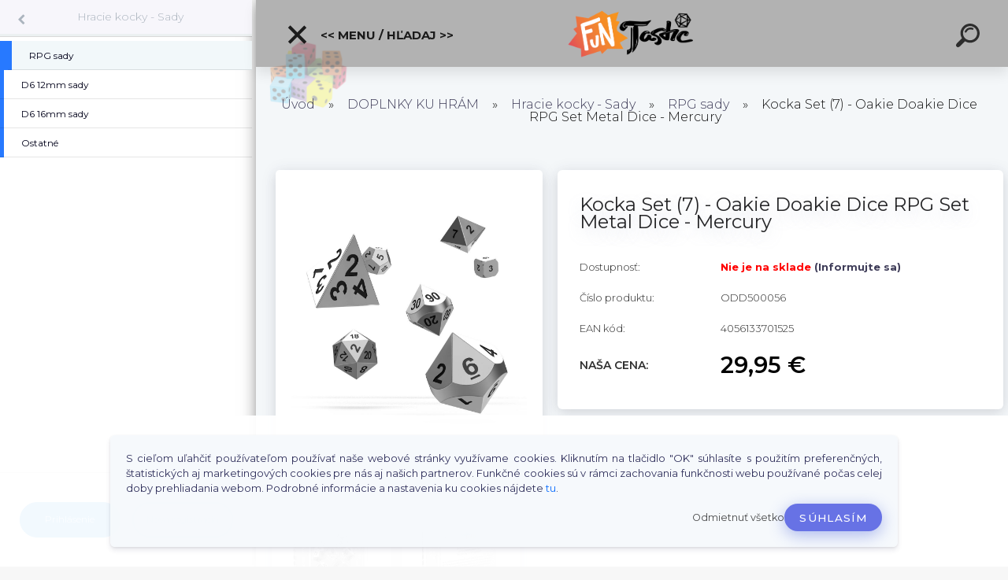

--- FILE ---
content_type: text/html; charset=utf-8
request_url: https://www.funtastic.sk/Kocka-Set-7-Oakie-Doakie-Dice-RPG-Set-Metal-Dice-Mercury-d35234.htm
body_size: 25363
content:


        <!DOCTYPE html>
    <html xmlns:og="http://ogp.me/ns#" xmlns:fb="http://www.facebook.com/2008/fbml" lang="sk" class="tmpl__kryptonit menu-typ5-selected menu-widescreen-load">
      <head>
          <script>
              window.cookie_preferences = getCookieSettings('cookie_preferences');
              window.cookie_statistics = getCookieSettings('cookie_statistics');
              window.cookie_marketing = getCookieSettings('cookie_marketing');

              function getCookieSettings(cookie_name) {
                  if (document.cookie.length > 0)
                  {
                      cookie_start = document.cookie.indexOf(cookie_name + "=");
                      if (cookie_start != -1)
                      {
                          cookie_start = cookie_start + cookie_name.length + 1;
                          cookie_end = document.cookie.indexOf(";", cookie_start);
                          if (cookie_end == -1)
                          {
                              cookie_end = document.cookie.length;
                          }
                          return unescape(document.cookie.substring(cookie_start, cookie_end));
                      }
                  }
                  return false;
              }
          </script>
                    <script async src="https://www.googletagmanager.com/gtag/js?id=GTM-5TBZZQ2J"></script>
                            <script>
                    window.dataLayer = window.dataLayer || [];
                    function gtag(){dataLayer.push(arguments)};
                    gtag('consent', 'default', {
                        'ad_storage': String(window.cookie_marketing) !== 'false' ? 'granted' : 'denied',
                        'analytics_storage': String(window.cookie_statistics) !== 'false' ? 'granted' : 'denied',
                        'ad_personalization': String(window.cookie_statistics) !== 'false' ? 'granted' : 'denied',
                        'ad_user_data': String(window.cookie_statistics) !== 'false' ? 'granted' : 'denied'
                    });
                    dataLayer.push({
                        'event': 'default_consent'
                    });
                </script>
                    <script>(function(w,d,s,l,i){w[l]=w[l]||[];w[l].push({'gtm.start':
          new Date().getTime(),event:'gtm.js'});var f=d.getElementsByTagName(s)[0],
        j=d.createElement(s),dl=l!='dataLayer'?'&l='+l:'';j.async=true;j.src=
        'https://www.googletagmanager.com/gtm.js?id='+i+dl;f.parentNode.insertBefore(j,f);
      })(window,document,'script','dataLayer','GTM-GTM-5TBZZQ2J');
        window.dataLayer = window.dataLayer || [];
        window.dataLayer.push({
            event: 'eec.pageview',
            clientIP: '3.15.27.XX'
        });

    </script>
            <title>DOPLNKY KU HRÁM | Kocka Set (7) - Oakie Doakie Dice RPG Set Metal Dice - Mercury | Funtastic.sk - Brána do Fantázie</title>
        <script type="text/javascript">var action_unavailable='action_unavailable';var id_language = 'sk';var id_country_code = 'SK';var language_code = 'sk-SK';var path_request = '/request.php';var type_request = 'POST';var cache_break = "2511"; var enable_console_debug = false; var enable_logging_errors = false;var administration_id_language = 'sk';var administration_id_country_code = 'SK';</script>          <script type="text/javascript" src="//ajax.googleapis.com/ajax/libs/jquery/1.8.3/jquery.min.js"></script>
          <script type="text/javascript" src="//code.jquery.com/ui/1.12.1/jquery-ui.min.js" ></script>
                  <script src="/wa_script/js/jquery.hoverIntent.minified.js?_=2025-01-14-11-59" type="text/javascript"></script>
        <script type="text/javascript" src="/admin/jscripts/jquery.qtip.min.js?_=2025-01-14-11-59"></script>
                  <script src="/wa_script/js/jquery.selectBoxIt.min.js?_=2025-01-14-11-59" type="text/javascript"></script>
                  <script src="/wa_script/js/bs_overlay.js?_=2025-01-14-11-59" type="text/javascript"></script>
        <script src="/wa_script/js/bs_design.js?_=2025-01-14-11-59" type="text/javascript"></script>
        <script src="/admin/jscripts/wa_translation.js?_=2025-01-14-11-59" type="text/javascript"></script>
        <link rel="stylesheet" type="text/css" href="/css/jquery.selectBoxIt.wa_script.css?_=2025-01-14-11-59" media="screen, projection">
        <link rel="stylesheet" type="text/css" href="/css/jquery.qtip.lupa.css?_=2025-01-14-11-59">
        
                  <script src="/wa_script/js/jquery.colorbox-min.js?_=2025-01-14-11-59" type="text/javascript"></script>
          <link rel="stylesheet" type="text/css" href="/css/colorbox.css?_=2025-01-14-11-59">
          <script type="text/javascript">
            jQuery(document).ready(function() {
              (function() {
                function createGalleries(rel) {
                  var regex = new RegExp(rel + "\\[(\\d+)]"),
                      m, group = "g_" + rel, groupN;
                  $("a[rel*=" + rel + "]").each(function() {
                    m = regex.exec(this.getAttribute("rel"));
                    if(m) {
                      groupN = group + m[1];
                    } else {
                      groupN = group;
                    }
                    $(this).colorbox({
                      rel: groupN,
                      slideshow:false,
                       maxWidth: "85%",
                       maxHeight: "85%",
                       returnFocus: false
                    });
                  });
                }
                createGalleries("lytebox");
                createGalleries("lyteshow");
              })();
            });</script>
          <script type="text/javascript">
      function init_products_hovers()
      {
        jQuery(".product").hoverIntent({
          over: function(){
            jQuery(this).find(".icons_width_hack").animate({width: "130px"}, 300, function(){});
          } ,
          out: function(){
            jQuery(this).find(".icons_width_hack").animate({width: "10px"}, 300, function(){});
          },
          interval: 40
        });
      }
      jQuery(document).ready(function(){

        jQuery(".param select, .sorting select").selectBoxIt();

        jQuery(".productFooter").click(function()
        {
          var $product_detail_link = jQuery(this).parent().find("a:first");

          if($product_detail_link.length && $product_detail_link.attr("href"))
          {
            window.location.href = $product_detail_link.attr("href");
          }
        });
        init_products_hovers();
        
        ebar_details_visibility = {};
        ebar_details_visibility["user"] = false;
        ebar_details_visibility["basket"] = false;

        ebar_details_timer = {};
        ebar_details_timer["user"] = setTimeout(function(){},100);
        ebar_details_timer["basket"] = setTimeout(function(){},100);

        function ebar_set_show($caller)
        {
          var $box_name = $($caller).attr("id").split("_")[0];

          ebar_details_visibility["user"] = false;
          ebar_details_visibility["basket"] = false;

          ebar_details_visibility[$box_name] = true;

          resolve_ebar_set_visibility("user");
          resolve_ebar_set_visibility("basket");
        }

        function ebar_set_hide($caller)
        {
          var $box_name = $($caller).attr("id").split("_")[0];

          ebar_details_visibility[$box_name] = false;

          clearTimeout(ebar_details_timer[$box_name]);
          ebar_details_timer[$box_name] = setTimeout(function(){resolve_ebar_set_visibility($box_name);},300);
        }

        function resolve_ebar_set_visibility($box_name)
        {
          if(   ebar_details_visibility[$box_name]
             && jQuery("#"+$box_name+"_detail").is(":hidden"))
          {
            jQuery("#"+$box_name+"_detail").slideDown(300);
          }
          else if(   !ebar_details_visibility[$box_name]
                  && jQuery("#"+$box_name+"_detail").not(":hidden"))
          {
            jQuery("#"+$box_name+"_detail").slideUp(0, function() {
              $(this).css({overflow: ""});
            });
          }
        }

        
        jQuery("#user_icon").click(function(e)
        {
          if(jQuery(e.target).attr("id") == "user_icon")
          {
            window.location.href = "https://www.funtastic.sk/funtastic/e-login/";
          }
        });

        jQuery("#basket_icon").click(function(e)
        {
          if(jQuery(e.target).attr("id") == "basket_icon")
          {
            window.location.href = "https://www.funtastic.sk/funtastic/e-basket/";
          }
        });
      
      });
    </script>        <meta http-equiv="Content-language" content="sk">
        <meta http-equiv="Content-Type" content="text/html; charset=utf-8">
        <meta name="language" content="slovak">
        <meta name="keywords" content="kocka,set,(7),oakie,doakie,dice,rpg,set,metal,dice,mercury">
        <meta name="description" content="Sada 7 kociek: D4, D6, D8, D10, D10 precent., D12, D20
Kocky sú balené v pevnej priehľadnej krabičke, ktorá je kompatibilná s úložnými priestormi">
        <meta name="revisit-after" content="1 Days">
        <meta name="distribution" content="global">
        <meta name="expires" content="never">
                  <meta name="expires" content="never">
                    <link rel="previewimage" href="https://www.funtastic.sk/fotky23897/fotos/_vyr_35234obrazok.jpg" />
                    <link rel="canonical" href="https://www.funtastic.sk/Kocka-Set-7-Oakie-Doakie-Dice-RPG-Set-Metal-Dice-Mercury-d35234.htm?tab=description"/>
          <meta property="og:image" content="http://www.funtastic.sk/fotky23897/fotos/_vyr_35234obrazok.jpg" />
<meta property="og:image:secure_url" content="https://www.funtastic.sk/fotky23897/fotos/_vyr_35234obrazok.jpg" />
<meta property="og:image:type" content="image/png" />

<meta name="google-site-verification" content="bzZCKJxusqtk7D21AAxoP8BupSmUxcMsHyiuTP0zlbM"/>            <meta name="robots" content="index, follow">
                      <link href="//www.funtastic.sk/fotky23897/faviconx.ico" rel="icon" type="image/x-icon">
          <link rel="shortcut icon" type="image/x-icon" href="//www.funtastic.sk/fotky23897/faviconx.ico">
                  <link rel="stylesheet" type="text/css" href="/css/lang_dependent_css/lang_sk.css?_=2025-01-14-11-59" media="screen, projection">
                <link rel='stylesheet' type='text/css' href='/wa_script/js/styles.css?_=2025-01-14-11-59'>
        <script language='javascript' type='text/javascript' src='/wa_script/js/javascripts.js?_=2025-01-14-11-59'></script>
        <script language='javascript' type='text/javascript' src='/wa_script/js/check_tel.js?_=2025-01-14-11-59'></script>
          <script src="/assets/javascripts/buy_button.js?_=2025-01-14-11-59"></script>
            <script type="text/javascript" src="/wa_script/js/bs_user.js?_=2025-01-14-11-59"></script>
        <script type="text/javascript" src="/wa_script/js/bs_fce.js?_=2025-01-14-11-59"></script>
        <script type="text/javascript" src="/wa_script/js/bs_fixed_bar.js?_=2025-01-14-11-59"></script>
        <script type="text/javascript" src="/bohemiasoft/js/bs.js?_=2025-01-14-11-59"></script>
        <script src="/wa_script/js/jquery.number.min.js?_=2025-01-14-11-59" type="text/javascript"></script>
        <script type="text/javascript">
            BS.User.id = 23897;
            BS.User.domain = "funtastic";
            BS.User.is_responsive_layout = true;
            BS.User.max_search_query_length = 50;
            BS.User.max_autocomplete_words_count = 5;

            WA.Translation._autocompleter_ambiguous_query = ' Hľadaný výraz je pre našeptávač príliš všeobecný. Zadajte prosím ďalšie znaky, slová alebo pokračujte odoslaním formulára pre vyhľadávanie.';
            WA.Translation._autocompleter_no_results_found = ' Neboli nájdené žiadne produkty ani kategórie.';
            WA.Translation._error = " Chyba";
            WA.Translation._success = " Úspech";
            WA.Translation._warning = " Upozornenie";
            WA.Translation._multiples_inc_notify = '<p class="multiples-warning"><strong>Tento produkt je možné objednať iba v násobkoch #inc#. </strong><br><small>Vami zadaný počet kusov bol navýšený podľa tohto násobku.</small></p>';
            WA.Translation._shipping_change_selected = " Zmeniť...";
            WA.Translation._shipping_deliver_to_address = "_shipping_deliver_to_address";

            BS.Design.template = {
              name: "kryptonit",
              is_selected: function(name) {
                if(Array.isArray(name)) {
                  return name.indexOf(this.name) > -1;
                } else {
                  return name === this.name;
                }
              }
            };
            BS.Design.isLayout3 = true;
            BS.Design.templates = {
              TEMPLATE_ARGON: "argon",TEMPLATE_NEON: "neon",TEMPLATE_CARBON: "carbon",TEMPLATE_XENON: "xenon",TEMPLATE_AURUM: "aurum",TEMPLATE_CUPRUM: "cuprum",TEMPLATE_ERBIUM: "erbium",TEMPLATE_CADMIUM: "cadmium",TEMPLATE_BARIUM: "barium",TEMPLATE_CHROMIUM: "chromium",TEMPLATE_SILICIUM: "silicium",TEMPLATE_IRIDIUM: "iridium",TEMPLATE_INDIUM: "indium",TEMPLATE_OXYGEN: "oxygen",TEMPLATE_HELIUM: "helium",TEMPLATE_FLUOR: "fluor",TEMPLATE_FERRUM: "ferrum",TEMPLATE_TERBIUM: "terbium",TEMPLATE_URANIUM: "uranium",TEMPLATE_ZINCUM: "zincum",TEMPLATE_CERIUM: "cerium",TEMPLATE_KRYPTON: "krypton",TEMPLATE_THORIUM: "thorium",TEMPLATE_ETHERUM: "etherum",TEMPLATE_KRYPTONIT: "kryptonit",TEMPLATE_TITANIUM: "titanium",TEMPLATE_PLATINUM: "platinum"            };
        </script>
                  <script src="/js/progress_button/modernizr.custom.js"></script>
                      <link rel="stylesheet" type="text/css" href="/bower_components/owl.carousel/dist/assets/owl.carousel.min.css" />
            <link rel="stylesheet" type="text/css" href="/bower_components/owl.carousel/dist/assets/owl.theme.default.min.css" />
            <script src="/bower_components/owl.carousel/dist/owl.carousel.min.js"></script>
                      <link type="text/css" rel="stylesheet" href="/bower_components/jQuery.mmenu/dist/jquery.mmenu.css" />
            <link type="text/css" rel="stylesheet" href="/bower_components/jQuery.mmenu/dist/addons/searchfield/jquery.mmenu.searchfield.css" />
            <link type="text/css" rel="stylesheet" href="/bower_components/jQuery.mmenu/dist/addons//navbars/jquery.mmenu.navbars.css" />
            <link type="text/css" rel="stylesheet" href="/bower_components/jQuery.mmenu/dist/extensions//pagedim/jquery.mmenu.pagedim.css" />
            <link type="text/css" rel="stylesheet" href="/bower_components/jQuery.mmenu/dist/extensions/effects/jquery.mmenu.effects.css" />
            <link type="text/css" rel="stylesheet" href="/bower_components/jQuery.mmenu/dist/addons/counters/jquery.mmenu.counters.css" />
            <link type="text/css" rel="stylesheet" href="/assets/vendor/hamburgers/hamburgers.min.css" />
            <script src="/bower_components/jQuery.mmenu/dist/jquery.mmenu.all.js"></script>
            <script src="/wa_script/js/bs_slide_menu.js?_=2025-01-14-11-59"></script>
                        <link rel="stylesheet" type="text/css" href="/css/progress_button/progressButton.css" />
            <script src="/js/progress_button/progressButton.js?_=2025-01-14-11-59"></script>
                        <script src="/wa_script/js/cart/BS.Cart.js?_=2025-01-14-11-59"></script>
                        <link rel="stylesheet" type="text/css" href="/assets/vendor/revolution-slider/css/settings.css?_=5.4.8" />
            <link rel="stylesheet" type="text/css" href="/assets/vendor/revolution-slider/css/layers.css?_=5.4.8" />
            <script src="/assets/vendor/revolution-slider/js/jquery.themepunch.tools.min.js?_=5.4.8"></script>
            <script src="/assets/vendor/revolution-slider/js/jquery.themepunch.revolution.min.js?_=5.4.8"></script>
                    <link rel="stylesheet" type="text/css" href="//static.bohemiasoft.com/jave/style.css?_=2025-01-14-11-59" media="screen">
                    <link rel="stylesheet" type="text/css" href="/css/font-awesome.4.7.0.min.css" media="screen">
          <link rel="stylesheet" type="text/css" href="/sablony/nove/kryptonit/kryptonitwhite/css/product_var3.css?_=2025-01-14-11-59" media="screen">
                    <link rel="stylesheet"
                type="text/css"
                id="tpl-editor-stylesheet"
                href="/sablony/nove/kryptonit/kryptonitwhite/css/colors.css?_=2025-01-14-11-59"
                media="screen">

          <meta name="viewport" content="width=device-width, initial-scale=1.0">
          <link rel="stylesheet" 
                   type="text/css" 
                   href="https://static.bohemiasoft.com/custom-css/kryptonit.css?_1761721400" 
                   media="screen"><link rel="stylesheet" type="text/css" href="/css/steps_order.css?_=2025-01-14-11-59" media="screen"><style type="text/css">
               <!--#site_logo{
                  width: 275px;
                  height: 100px;
                  background-image: url('/fotky23897/design_setup/images/logo_FUNTASTIC_LOGO-COLOR-male.png?cache_time=1690805227');
                  background-repeat: no-repeat;
                  
                }html body #page #pageHeader.myheader { 
          background-image: none;
          border: black;
          background-repeat: repeat;
          background-position: 0px 0px;
          background-color: rgba(0,0,0,0.3);
        }#page_background{
                  background-image: none;
                  background-repeat: repeat;
                  background-position: 0px 0px;
                  background-color: rgba(255,255,255,0.9);
                }.bgLupa{
                  padding: 0;
                  border: none;
                }

 :root { 
 }
-->
                </style>          <script type="text/javascript" src="/admin/jscripts/wa_dialogs.js?_=2025-01-14-11-59"></script>
            <script>
      $(document).ready(function() {
        if (getCookie('show_cookie_message' + '_23897_sk') != 'no') {
          if($('#cookies-agreement').attr('data-location') === '0')
          {
            $('.cookies-wrapper').css("top", "0px");
          }
          else
          {
            $('.cookies-wrapper').css("bottom", "0px");
          }
          $('.cookies-wrapper').show();
        }

        $('#cookies-notify__close').click(function() {
          setCookie('show_cookie_message' + '_23897_sk', 'no');
          $('#cookies-agreement').slideUp();
          $("#masterpage").attr("style", "");
          setCookie('cookie_preferences', 'true');
          setCookie('cookie_statistics', 'true');
          setCookie('cookie_marketing', 'true');
          window.cookie_preferences = true;
          window.cookie_statistics = true;
          window.cookie_marketing = true;
          if(typeof gtag === 'function') {
              gtag('consent', 'update', {
                  'ad_storage': 'granted',
                  'analytics_storage': 'granted',
                  'ad_user_data': 'granted',
                  'ad_personalization': 'granted'
              });
          }
         return false;
        });

        $("#cookies-notify__disagree").click(function(){
            save_preferences();
        });

        $('#cookies-notify__preferences-button-close').click(function(){
            var cookies_notify_preferences = $("#cookies-notify-checkbox__preferences").is(':checked');
            var cookies_notify_statistics = $("#cookies-notify-checkbox__statistics").is(':checked');
            var cookies_notify_marketing = $("#cookies-notify-checkbox__marketing").is(':checked');
            save_preferences(cookies_notify_preferences, cookies_notify_statistics, cookies_notify_marketing);
        });

        function save_preferences(preferences = false, statistics = false, marketing = false)
        {
            setCookie('show_cookie_message' + '_23897_sk', 'no');
            $('#cookies-agreement').slideUp();
            $("#masterpage").attr("style", "");
            setCookie('cookie_preferences', preferences);
            setCookie('cookie_statistics', statistics);
            setCookie('cookie_marketing', marketing);
            window.cookie_preferences = preferences;
            window.cookie_statistics = statistics;
            window.cookie_marketing = marketing;
            if(marketing && typeof gtag === 'function')
            {
                gtag('consent', 'update', {
                    'ad_storage': 'granted'
                });
            }
            if(statistics && typeof gtag === 'function')
            {
                gtag('consent', 'update', {
                    'analytics_storage': 'granted',
                    'ad_user_data': 'granted',
                    'ad_personalization': 'granted',
                });
            }
            if(marketing === false && BS && BS.seznamIdentity) {
                BS.seznamIdentity.clearIdentity();
            }
        }

        /**
         * @param {String} cookie_name
         * @returns {String}
         */
        function getCookie(cookie_name) {
          if (document.cookie.length > 0)
          {
            cookie_start = document.cookie.indexOf(cookie_name + "=");
            if (cookie_start != -1)
            {
              cookie_start = cookie_start + cookie_name.length + 1;
              cookie_end = document.cookie.indexOf(";", cookie_start);
              if (cookie_end == -1)
              {
                cookie_end = document.cookie.length;
              }
              return unescape(document.cookie.substring(cookie_start, cookie_end));
            }
          }
          return "";
        }
        
        /**
         * @param {String} cookie_name
         * @param {String} value
         */
        function setCookie(cookie_name, value) {
          var time = new Date();
          time.setTime(time.getTime() + 365*24*60*60*1000); // + 1 rok
          var expires = "expires="+time.toUTCString();
          document.cookie = cookie_name + "=" + escape(value) + "; " + expires + "; path=/";
        }
      });
    </script>
    <script async src="https://www.googletagmanager.com/gtag/js?id=AW-766-730-0024"></script><script>
window.dataLayer = window.dataLayer || [];
function gtag(){dataLayer.push(arguments);}
gtag('js', new Date());
gtag('config', 'AW-766-730-0024', { debug_mode: true });
</script>        <script type="text/javascript" src="/wa_script/js/search_autocompleter.js?_=2025-01-14-11-59"></script>
            <script type="text/javascript" src="/wa_script/js/template/vanilla-tilt.js?_=2025-01-14-11-59"></script>
                  <script>
              WA.Translation._complete_specification = "Informácie o produkte";
              WA.Translation._dont_have_acc = "Nemáte účet? ";
              WA.Translation._have_acc = "Máte už účet? ";
              WA.Translation._register_titanium = "Zaregistrovať sa";
              WA.Translation._login_titanium = "Prihlásiť";
              WA.Translation._placeholder_voucher = "Sem vložte kód";
          </script>
                <script src="/wa_script/js/template/kryptonit/script.js?_=2025-01-14-11-59"></script>
                    <link rel="stylesheet" type="text/css" href="/assets/vendor/magnific-popup/magnific-popup.css" />
      <script src="/assets/vendor/magnific-popup/jquery.magnific-popup.js"></script>
      <script type="text/javascript">
        BS.env = {
          decPoint: ",",
          basketFloatEnabled: false        };
      </script>
      <script type="text/javascript" src="/node_modules/select2/dist/js/select2.min.js"></script>
      <script type="text/javascript" src="/node_modules/maximize-select2-height/maximize-select2-height.min.js"></script>
      <script type="text/javascript">
        (function() {
          $.fn.select2.defaults.set("language", {
            noResults: function() {return " Žiadny záznam nebol nájdený"},
            inputTooShort: function(o) {
              var n = o.minimum - o.input.length;
              return "_input_too_short".replace("#N#", n);
            }
          });
          $.fn.select2.defaults.set("width", "100%")
        })();

      </script>
      <link type="text/css" rel="stylesheet" href="/node_modules/select2/dist/css/select2.min.css" />
      <script type="text/javascript" src="/wa_script/js/countdown_timer.js?_=2025-01-14-11-59"></script>
      <script type="text/javascript" src="/wa_script/js/app.js?_=2025-01-14-11-59"></script>
      <script type="text/javascript" src="/node_modules/jquery-validation/dist/jquery.validate.min.js"></script>

      
          </head>
      <body class="lang-sk layout3 not-home page-product-detail page-product-35234 basket-empty slider-available pr-not-transparent-img vat-payer-n alternative-currency-n" >
      <!-- Google Tag Manager (noscript) end -->
    <noscript><iframe src="https://www.googletagmanager.com/ns.html?id=GTM-GTM-5TBZZQ2J"
                      height="0" width="0" style="display:none;visibility:hidden"></iframe></noscript>
    <!-- End Google Tag Manager (noscript) -->
      <!-- MMENU PAGE -->
  <div id="mainPage">
        <a name="topweb"></a>
            <div id="cookies-agreement" class="cookies-wrapper" data-location="1"
         >
      <div class="cookies-notify-background"></div>
      <div class="cookies-notify" style="display:block!important;">
        <div class="cookies-notify__bar">
          <div class="cookies-notify__bar1">
            <div class="cookies-notify__text"
                                 >
                S cieľom uľahčiť používateľom používať naše webové stránky využívame cookies. Kliknutím na tlačidlo "OK" súhlasíte s použitím preferenčných, štatistických aj marketingových cookies pre nás aj našich partnerov. Funkčné cookies sú v rámci zachovania funkčnosti webu používané počas celej doby prehliadania webom. Podrobné informácie a nastavenia ku cookies nájdete <span class="cookies-notify__detail_button">tu</span>.            </div>
            <div class="cookies-notify__button">
                <a href="#" id="cookies-notify__disagree" class="secondary-btn"
                   style="color: #000000;
                           background-color: #c8c8c8;
                           opacity: 1"
                >Odmietnuť všetko</a>
              <a href="#" id="cookies-notify__close"
                 style="color: #000000;
                        background-color: #c8c8c8;
                        opacity: 1"
                >Súhlasím</a>
            </div>
          </div>
                        <div class="cookies-notify__detail_box hidden"
                             >
                <div id="cookies-nofify__close_detail"> Zavrieť</div>
                <div>
                    <br />
                    <b> Čo sú cookies?</b><br />
                    <span> Cookies sú krátke textové informácie, ktoré sú uložené vo Vašom prehliadači. Tieto informácie bežne používajú všetky webové stránky a ich prechádzaním dochádza k ukladaniu cookies. Pomocou partnerských skriptov, ktoré môžu stránky používať (napríklad Google analytics</span><br /><br />
                    <b> Ako môžem nastaviť prácu webu s cookies?</b><br />
                    <span> Napriek tomu, že odporúčame povoliť používanie všetkých typov cookies, prácu webu s nimi môžete nastaviť podľa vlastných preferencií pomocou checkboxov zobrazených nižšie. Po odsúhlasení nastavenia práce s cookies môžete zmeniť svoje rozhodnutie zmazaním či editáciou cookies priamo v nastavení Vášho prehliadača. Podrobnejšie informácie k premazaniu cookies nájdete v Pomocníkovi Vášho prehliadača.</span>
                </div>
                <div class="cookies-notify__checkboxes"
                                    >
                    <div class="checkbox-custom checkbox-default cookies-notify__checkbox">
                        <input type="checkbox" id="cookies-notify-checkbox__functional" checked disabled />
                        <label for="cookies-notify-checkbox__functional" class="cookies-notify__checkbox_label"> Nutné</label>
                    </div>
                    <div class="checkbox-custom checkbox-default cookies-notify__checkbox">
                        <input type="checkbox" id="cookies-notify-checkbox__preferences" checked />
                        <label for="cookies-notify-checkbox__preferences" class="cookies-notify__checkbox_label"> Preferenčné</label>
                    </div>
                    <div class="checkbox-custom checkbox-default cookies-notify__checkbox">
                        <input type="checkbox" id="cookies-notify-checkbox__statistics" checked />
                        <label for="cookies-notify-checkbox__statistics" class="cookies-notify__checkbox_label"> Štatistické</label>
                    </div>
                    <div class="checkbox-custom checkbox-default cookies-notify__checkbox">
                        <input type="checkbox" id="cookies-notify-checkbox__marketing" checked />
                        <label for="cookies-notify-checkbox__marketing" class="cookies-notify__checkbox_label"> Marketingové</label>
                    </div>
                </div>
                <div id="cookies-notify__cookie_types">
                    <div class="cookies-notify__cookie_type cookie-active" data-type="functional">
                         Nutné (13)
                    </div>
                    <div class="cookies-notify__cookie_type" data-type="preferences">
                         Preferenčné (1)
                    </div>
                    <div class="cookies-notify__cookie_type" data-type="statistics">
                         Štatistické (15)
                    </div>
                    <div class="cookies-notify__cookie_type" data-type="marketing">
                         Marketingové (15)
                    </div>
                    <div class="cookies-notify__cookie_type" data-type="unclassified">
                         Neklasifikované (7)
                    </div>
                </div>
                <div id="cookies-notify__cookie_detail">
                    <div class="cookie-notify__cookie_description">
                        <span id="cookie-notify__description_functional" class="cookie_description_active"> Tieto informácie sú nevyhnutné k správnemu chodu webovej stránky ako napríklad vkladanie tovaru do košíka, uloženie vyplnených údajov alebo prihlásenie do zákazníckej sekcie.</span>
                        <span id="cookie-notify__description_preferences" class="hidden"> Tieto cookies umožnia prispôsobiť správanie alebo vzhľad stránky podľa Vašich potrieb, napríklad voľba jazyka.</span>
                        <span id="cookie-notify__description_statistics" class="hidden"> Vďaka týmto cookies môžu majitelia aj developeri webu viac porozumieť správaniu užívateľov a vyvijať stránku tak, aby bola čo najviac prozákaznícka. Teda aby ste čo najrýchlejšie našli hľadaný tovar alebo čo najľahšie dokončili jeho nákup.</span>
                        <span id="cookie-notify__description_marketing" class="hidden"> Tieto informácie umožnia personalizovať zobrazenie ponúk priamo pre Vás vďaka historickej skúsenosti prehliadania predchádzajúcich stránok a ponúk.</span>
                        <span id="cookie-notify__description_unclassified" class="hidden"> Tieto cookies zatiaľ neboli roztriedené do vlastnej kategórie.</span>
                    </div>
                    <style>
                        #cookies-notify__cookie_detail_table td
                        {
                            color: #ffffff                        }
                    </style>
                    <table class="table" id="cookies-notify__cookie_detail_table">
                        <thead>
                            <tr>
                                <th> Meno</th>
                                <th> Účel</th>
                                <th> Vypršanie</th>
                            </tr>
                        </thead>
                        <tbody>
                                                    <tr>
                                <td>show_cookie_message</td>
                                <td>Ukladá informácie o potrebe zobrazenia cookie lišty</td>
                                <td>1 rok</td>
                            </tr>
                                                        <tr>
                                <td>__zlcmid</td>
                                <td>Tento súbor cookie sa používa na uloženie identity návštevníka počas návštev a preferencie návštevníka deaktivovať našu funkciu živého chatu. </td>
                                <td>1 rok</td>
                            </tr>
                                                        <tr>
                                <td>__cfruid</td>
                                <td>Tento súbor cookie je súčasťou služieb poskytovaných spoločnosťou Cloudflare – vrátane vyrovnávania záťaže, doručovania obsahu webových stránok a poskytovania pripojenia DNS pre prevádzkovateľov webových stránok. </td>
                                <td>relácie</td>
                            </tr>
                                                        <tr>
                                <td>_auth</td>
                                <td>Zaisťuje bezpečnosť prehliadania návštevníkov tým, že zabraňuje falšovaniu požiadaviek medzi stránkami. Tento súbor cookie je nevyhnutný pre bezpečnosť webu a návštevníka. </td>
                                <td>1 rok</td>
                            </tr>
                                                        <tr>
                                <td>csrftoken</td>
                                <td>Pomáha predchádzať útokom Cross-Site Request Forgery (CSRF).</td>
                                <td>1 rok</td>
                            </tr>
                                                        <tr>
                                <td>PHPSESSID</td>
                                <td>Zachováva stav užívateľskej relácie naprieč požiadavkami na stránky. </td>
                                <td>relácie</td>
                            </tr>
                                                        <tr>
                                <td>rc::a</td>
                                <td>Tento súbor cookie sa používa na rozlíšenie medzi ľuďmi a robotmi. To je výhodné pre web, aby
vytvárať platné správy o používaní ich webových stránok. </td>
                                <td>persistentní</td>
                            </tr>
                                                        <tr>
                                <td>rc::c</td>
                                <td>Tento súbor cookie sa používa na rozlíšenie medzi ľuďmi a robotmi. </td>
                                <td>relácie</td>
                            </tr>
                                                        <tr>
                                <td>AWSALBCORS</td>
                                <td>Registruje, ktorý server-cluster obsluhuje návštevníka. To sa používa v kontexte s vyrovnávaním záťaže, aby sa optimalizovala užívateľská skúsenosť. </td>
                                <td>6 dnů</td>
                            </tr>
                                                        <tr>
                                <td>18plus_allow_access#</td>
                                <td>Ukladá informáciu o odsúhlasení okna 18+ pre web.</td>
                                <td>neznámý</td>
                            </tr>
                                                        <tr>
                                <td>18plus_cat#</td>
                                <td>Ukladá informáciu o odsúhlasení okna 18+ pre kategóriu.</td>
                                <td>neznámý</td>
                            </tr>
                                                        <tr>
                                <td>bs_slide_menu</td>
                                <td></td>
                                <td>neznámý</td>
                            </tr>
                                                        <tr>
                                <td>left_menu</td>
                                <td>Ukladá informáciu o spôsobe zobrazenia ľavého menu.</td>
                                <td>neznámý</td>
                            </tr>
                                                    </tbody>
                    </table>
                    <div class="cookies-notify__button">
                        <a href="#" id="cookies-notify__preferences-button-close"
                           style="color: #000000;
                                background-color: #c8c8c8;
                                opacity: 1">
                            Uložiť nastavenia                        </a>
                    </div>
                </div>
            </div>
                    </div>
      </div>
    </div>
    
  <div id="responsive_layout_large"></div><div id="page"><div class="navbar-top-icons"><span class="navbar-icon"><a href="https://www.facebook.com/Funtastic.sk" target="_blank"><i class="fa fa-facebook"></i><span>Facebook</span></a></span><span class="navbar-icon"><a href="https://www.funtastic.sk/funtastic/e-login" target="_self"><i class="fa fa-gear"></i><span>Prihlásenie / Login</span></a></span><span class="navbar-icon"><a href="https://www.funtastic.sk/funtastic/e-basket/" target="_self"><i class="fa fa-shopping-basket"></i><span>Košík</span></a></span><span class="navbar-icon"><a href="https://www.funtastic.sk/KONTAKTY-a2_0.htm" target="_self"><i class="fa fa-phone"></i><span>Kontakty</span></a></span></div>    <script type="text/javascript">
      var responsive_articlemenu_name = ' Menu';
      var responsive_eshopmenu_name = ' E-shop';
    </script>
        <div class="myheader" id="pageHeader">
        <div class="header-wrap container">
                <div class="slide-menu menu-typ-5" id="slideMenu">
      <button type="button" id="navButtonIcon" class="hamburger hamburger--elastic">
        <span class="hamburger-box">
         <span class="hamburger-inner"></span>
        </span>
        &lt;&lt; Menu / Hľadaj &gt;&gt;      </button>
      <div class="slide-menu-content" id="sideMenuBar">
        <ul class="menu-root">
              <li class="divider mm-title menu-title eshop">
      &lt;&lt; Menu / Hľadaj &gt;&gt;    </li>
        <li class="eshop-menu-item">
              <a href="/PREDOBJEDNAVKY-c27_0_1.htm" target="_self">
                  <span>
          PREDOBJEDNÁVKY        </span>
              </a>
            </li>
        <li class="menu-divider divider">
              <span>
          Spoločenské hry a doplnky        </span>
          </li>
        <li class="eshop-menu-item">
              <a href="/SPOLOCENSKE-HRY-c1_0_1.htm" target="_self">
                  <span>
          SPOLOČENSKÉ HRY        </span>
              </a>
              <ul class="eshop-submenu">
          <li class="eshop-menu-item">
              <a href="/SPOLOCENSKE-HRY-c1_267_2.htm" target="_self">
                  <span>
          Výpredaj        </span>
              </a>
            </li>
        <li class="eshop-menu-item">
              <a href="/SPOLOCENSKE-HRY-c1_1_2.htm" target="_self">
                  <span>
          Abstraktné        </span>
              </a>
            </li>
        <li class="eshop-menu-item">
              <a href="/SPOLOCENSKE-HRY-c1_2_2.htm" target="_self">
                  <span>
          Dobrodružné        </span>
              </a>
            </li>
        <li class="eshop-menu-item">
              <a href="/SPOLOCENSKE-HRY-c1_332_2.htm" target="_self">
                  <span>
          Kooperatívne        </span>
              </a>
            </li>
        <li class="eshop-menu-item">
              <a href="/SPOLOCENSKE-HRY-c1_263_2.htm" target="_self">
                  <span>
          Kockové        </span>
              </a>
            </li>
        <li class="eshop-menu-item">
              <a href="/SPOLOCENSKE-HRY-c1_3_2.htm" target="_self">
                  <span>
          Kartové        </span>
              </a>
            </li>
        <li class="eshop-menu-item">
              <a href="/SPOLOCENSKE-HRY-c1_372_2.htm" target="_self">
                  <span>
          Únikovky / detektívky        </span>
              </a>
            </li>
        <li class="eshop-menu-item">
              <a href="/SPOLOCENSKE-HRY-c1_4_2.htm" target="_self">
                  <span>
          Logické        </span>
              </a>
            </li>
        <li class="eshop-menu-item">
              <a href="/SPOLOCENSKE-HRY-c1_166_2.htm" target="_self">
                  <span>
          Hlavolamy        </span>
              </a>
            </li>
        <li class="eshop-menu-item">
              <a href="/SPOLOCENSKE-HRY-c1_333_2.htm" target="_self">
                  <span>
          Pre 2 hráčov        </span>
              </a>
            </li>
        <li class="eshop-menu-item">
              <a href="/SPOLOCENSKE-HRY-c1_5_2.htm" target="_self">
                  <span>
          Pre deti        </span>
              </a>
            </li>
        <li class="eshop-menu-item">
              <a href="/SPOLOCENSKE-HRY-c1_6_2.htm" target="_self">
                  <span>
          Párty hry        </span>
              </a>
            </li>
        <li class="eshop-menu-item">
              <a href="/SPOLOCENSKE-HRY-c1_7_2.htm" target="_self">
                  <span>
          Rodinné        </span>
              </a>
            </li>
        <li class="eshop-menu-item">
              <a href="/SPOLOCENSKE-HRY-c1_511_2.htm" target="_self">
                  <span>
          Komunikačné        </span>
              </a>
            </li>
        <li class="eshop-menu-item">
              <a href="/SPOLOCENSKE-HRY-c1_8_2.htm" target="_self">
                  <span>
          Strategické        </span>
              </a>
            </li>
        <li class="eshop-menu-item">
              <a href="/SPOLOCENSKE-HRY-c1_9_2.htm" target="_self">
                  <span>
          Vedomostné        </span>
              </a>
            </li>
        <li class="eshop-menu-item">
              <a href="/SPOLOCENSKE-HRY-c1_10_2.htm" target="_self">
                  <span>
          Vojnové a bojové        </span>
              </a>
            </li>
        <li class="eshop-menu-item">
              <a href="/SPOLOCENSKE-HRY-c1_20_2.htm" target="_self">
                  <span>
          Klasické        </span>
              </a>
            </li>
        <li class="eshop-menu-item">
              <a href="/SPOLOCENSKE-HRY-c1_151_2.htm" target="_self">
                  <span>
          RPG        </span>
              </a>
              <ul class="eshop-submenu">
          <li class="eshop-menu-item">
              <a href="/SPOLOCENSKE-HRY-c1_545_3.htm" target="_self">
                  <span>
          Dračí hlídka RPG        </span>
              </a>
            </li>
          </ul>
          </li>
        <li class="eshop-menu-item">
              <a href="/SPOLOCENSKE-HRY-c1_344_2.htm" target="_self">
                  <span>
          Dungeons &amp; Dragons        </span>
              </a>
              <ul class="eshop-submenu">
          <li class="eshop-menu-item">
              <a href="/SPOLOCENSKE-HRY-c1_403_3.htm" target="_self">
                  <span>
          Knihy / Pravidlá D&amp;D        </span>
              </a>
            </li>
        <li class="eshop-menu-item">
              <a href="/SPOLOCENSKE-HRY-c1_404_3.htm" target="_self">
                  <span>
          Folio D&amp;D        </span>
              </a>
            </li>
        <li class="eshop-menu-item">
              <a href="/SPOLOCENSKE-HRY-c1_405_3.htm" target="_self">
                  <span>
          Doplnky D&amp;D        </span>
              </a>
            </li>
        <li class="eshop-menu-item">
              <a href="/SPOLOCENSKE-HRY-c1_406_3.htm" target="_self">
                  <span>
          Karty D&amp;D        </span>
              </a>
            </li>
        <li class="eshop-menu-item">
              <a href="/SPOLOCENSKE-HRY-c1_407_3.htm" target="_self">
                  <span>
          Board Games D&amp;D        </span>
              </a>
            </li>
        <li class="eshop-menu-item">
              <a href="/SPOLOCENSKE-HRY-c1_402_3.htm" target="_self">
                  <span>
          Miniatúry / Figúrky D&amp;D        </span>
              </a>
            </li>
        <li class="eshop-menu-item">
              <a href="/SPOLOCENSKE-HRY-c1_482_3.htm" target="_self">
                  <span>
          Farby na miniatúry        </span>
              </a>
              <ul class="eshop-submenu">
          <li class="eshop-menu-item">
              <a href="/SPOLOCENSKE-HRY-c1_497_4.htm" target="_self">
                  <span>
          Štetce        </span>
              </a>
            </li>
        <li class="eshop-menu-item">
              <a href="/SPOLOCENSKE-HRY-c1_544_4.htm" target="_self">
                  <span>
          Army Painter        </span>
              </a>
            </li>
        <li class="eshop-menu-item">
              <a href="/SPOLOCENSKE-HRY-c1_483_4.htm" target="_self">
                  <span>
          Vallejo Game Color        </span>
              </a>
            </li>
        <li class="eshop-menu-item">
              <a href="/SPOLOCENSKE-HRY-c1_484_4.htm" target="_self">
                  <span>
          Vallejo Game Color Metallic        </span>
              </a>
            </li>
        <li class="eshop-menu-item">
              <a href="/SPOLOCENSKE-HRY-c1_485_4.htm" target="_self">
                  <span>
          Vallejo Game Color Ink        </span>
              </a>
            </li>
        <li class="eshop-menu-item">
              <a href="/SPOLOCENSKE-HRY-c1_486_4.htm" target="_self">
                  <span>
          Vallejo Game Color Wash        </span>
              </a>
            </li>
        <li class="eshop-menu-item">
              <a href="/SPOLOCENSKE-HRY-c1_487_4.htm" target="_self">
                  <span>
          Vallejo Game Color Fluorescent        </span>
              </a>
            </li>
        <li class="eshop-menu-item">
              <a href="/SPOLOCENSKE-HRY-c1_488_4.htm" target="_self">
                  <span>
          Vallejo Game Color Special FX        </span>
              </a>
            </li>
        <li class="eshop-menu-item">
              <a href="/SPOLOCENSKE-HRY-c1_489_4.htm" target="_self">
                  <span>
          Vallejo Auxiliarity Products        </span>
              </a>
            </li>
        <li class="eshop-menu-item">
              <a href="/SPOLOCENSKE-HRY-c1_490_4.htm" target="_self">
                  <span>
          Vallejo Xpress Color        </span>
              </a>
            </li>
        <li class="eshop-menu-item">
              <a href="/SPOLOCENSKE-HRY-c1_496_4.htm" target="_self">
                  <span>
          Vallejo Xpress Color Intense        </span>
              </a>
            </li>
        <li class="eshop-menu-item">
              <a href="/SPOLOCENSKE-HRY-c1_491_4.htm" target="_self">
                  <span>
          Vallejo Spray Fantasy Colors        </span>
              </a>
            </li>
        <li class="eshop-menu-item">
              <a href="/SPOLOCENSKE-HRY-c1_492_4.htm" target="_self">
                  <span>
          Vallejo Spray AFV Colors        </span>
              </a>
            </li>
        <li class="eshop-menu-item">
              <a href="/SPOLOCENSKE-HRY-c1_493_4.htm" target="_self">
                  <span>
          Vallejo Spray Infantry Colors        </span>
              </a>
            </li>
        <li class="eshop-menu-item">
              <a href="/SPOLOCENSKE-HRY-c1_494_4.htm" target="_self">
                  <span>
          Vallejo Spray Basic Colors        </span>
              </a>
            </li>
        <li class="eshop-menu-item">
              <a href="/SPOLOCENSKE-HRY-c1_495_4.htm" target="_self">
                  <span>
          Vallejo Spray Varnishes        </span>
              </a>
            </li>
          </ul>
          </li>
          </ul>
          </li>
        <li class="eshop-menu-item">
              <a href="/SPOLOCENSKE-HRY-c1_546_2.htm" target="_self">
                  <span>
          Games Workshop Warhammer 40000        </span>
              </a>
              <ul class="eshop-submenu">
          <li class="eshop-menu-item">
              <a href="/SPOLOCENSKE-HRY-c1_547_3.htm" target="_self">
                  <span>
          Figúrky Warhammer 40000        </span>
              </a>
            </li>
        <li class="eshop-menu-item">
              <a href="/SPOLOCENSKE-HRY-c1_553_3.htm" target="_self">
                  <span>
          Figúrky Warhammer AoS        </span>
              </a>
            </li>
        <li class="eshop-menu-item">
              <a href="/SPOLOCENSKE-HRY-c1_548_3.htm" target="_self">
                  <span>
          Farby a príslušenstvo        </span>
              </a>
            </li>
          </ul>
          </li>
        <li class="eshop-menu-item">
              <a href="/SPOLOCENSKE-HRY-c1_373_2.htm" target="_self">
                  <span>
          Pathfinder RPG        </span>
              </a>
            </li>
        <li class="eshop-menu-item">
              <a href="/SPOLOCENSKE-HRY-c1_320_2.htm" target="_self">
                  <span>
          Erotické, partnerské, 18+        </span>
              </a>
            </li>
        <li class="eshop-menu-item">
              <a href="/SPOLOCENSKE-HRY-c1_384_2.htm" target="_self">
                  <span>
          Warmachine        </span>
              </a>
            </li>
        <li class="eshop-menu-item">
              <a href="/SPOLOCENSKE-HRY-c1_401_2.htm" target="_self">
                  <span>
          Hry v angličtine        </span>
              </a>
            </li>
          </ul>
          </li>
        <li class="eshop-menu-item">
              <a href="/KARTOVE-ZBERATELSKE-HRY-c4_0_1.htm" target="_self">
                  <span>
          KARTOVÉ ZBERATEĽSKÉ HRY        </span>
              </a>
              <ul class="eshop-submenu">
          <li class="eshop-menu-item">
              <a href="/KARTOVE-ZBERATELSKE-HRY-c4_45_2.htm" target="_self">
                  <span>
          Magic The Gathering TCG        </span>
              </a>
            </li>
        <li class="eshop-menu-item">
              <a href="/KARTOVE-ZBERATELSKE-HRY-c4_408_2.htm" target="_self">
                  <span>
          Disney Lorcana TCG        </span>
              </a>
            </li>
        <li class="eshop-menu-item">
              <a href="/KARTOVE-ZBERATELSKE-HRY-c4_106_2.htm" target="_self">
                  <span>
          Pokémon TCG        </span>
              </a>
            </li>
        <li class="eshop-menu-item">
              <a href="/KARTOVE-ZBERATELSKE-HRY-c4_89_2.htm" target="_self">
                  <span>
          Yu-gi-oh TCG        </span>
              </a>
            </li>
        <li class="eshop-menu-item">
              <a href="/KARTOVE-ZBERATELSKE-HRY-c4_409_2.htm" target="_self">
                  <span>
          Star Wars Unlimited TCG        </span>
              </a>
            </li>
        <li class="eshop-menu-item">
              <a href="/KARTOVE-ZBERATELSKE-HRY-c4_510_2.htm" target="_self">
                  <span>
          One Piece TCG        </span>
              </a>
            </li>
        <li class="eshop-menu-item">
              <a href="/KARTOVE-ZBERATELSKE-HRY-c4_515_2.htm" target="_self">
                  <span>
          Grand Archive TCG        </span>
              </a>
            </li>
          </ul>
          </li>
        <li class="eshop-menu-item">
              <a href="/KUSOVE-KARTY-TCG-c23_0_1.htm" target="_self">
                  <span>
          KUSOVÉ KARTY TCG        </span>
              </a>
            </li>
        <li class="eshop-menu-item">
              <a href="/ZBERATELSKE-KARTY-c32_0_1.htm" target="_self">
                  <span>
          ZBERATEĽSKÉ KARTY        </span>
              </a>
              <ul class="eshop-submenu">
          <li class="eshop-menu-item">
              <a href="/ZBERATELSKE-KARTY-c32_410_2.htm" target="_self">
                  <span>
          Futbal / Football        </span>
              </a>
            </li>
        <li class="eshop-menu-item">
              <a href="/ZBERATELSKE-KARTY-c32_504_2.htm" target="_self">
                  <span>
          Basketbal / NBA        </span>
              </a>
            </li>
        <li class="eshop-menu-item">
              <a href="/ZBERATELSKE-KARTY-c32_422_2.htm" target="_self">
                  <span>
          Naruto        </span>
              </a>
            </li>
        <li class="eshop-menu-item">
              <a href="/ZBERATELSKE-KARTY-c32_506_2.htm" target="_self">
                  <span>
          One Piece        </span>
              </a>
            </li>
          </ul>
          </li>
        <li class="eshop-menu-item selected-category selected">
              <a href="/DOPLNKY-KU-HRAM-c5_0_1.htm" target="_self">
                  <span>
          DOPLNKY KU HRÁM        </span>
              </a>
              <ul class="eshop-submenu">
          <li class="eshop-menu-item">
              <a href="/DOPLNKY-KU-HRAM-c5_49_2.htm" target="_self">
                  <span>
          Albumy na hracie karty        </span>
              </a>
              <ul class="eshop-submenu">
          <li class="eshop-menu-item">
              <a href="/DOPLNKY-KU-HRAM-c5_377_3.htm" target="_self">
                  <span>
          12-pocket/12 kariet na stránku        </span>
              </a>
            </li>
        <li class="eshop-menu-item">
              <a href="/DOPLNKY-KU-HRAM-c5_376_3.htm" target="_self">
                  <span>
          9-pocket / 9 kariet na stránku        </span>
              </a>
            </li>
        <li class="eshop-menu-item">
              <a href="/DOPLNKY-KU-HRAM-c5_375_3.htm" target="_self">
                  <span>
          4-pocket / 4 karty na stránku        </span>
              </a>
            </li>
        <li class="eshop-menu-item">
              <a href="/DOPLNKY-KU-HRAM-c5_382_3.htm" target="_self">
                  <span>
          2-pocket / 2 karty na stránku        </span>
              </a>
            </li>
        <li class="eshop-menu-item">
              <a href="/DOPLNKY-KU-HRAM-c5_378_3.htm" target="_self">
                  <span>
          Zakladače, Šanóny        </span>
              </a>
            </li>
        <li class="eshop-menu-item">
              <a href="/DOPLNKY-KU-HRAM-c5_379_3.htm" target="_self">
                  <span>
          Stránky do zakladacích albumov        </span>
              </a>
            </li>
          </ul>
          </li>
        <li class="eshop-menu-item">
              <a href="/DOPLNKY-KU-HRAM-c5_50_2.htm" target="_self">
                  <span>
          Krabičky na hracie karty        </span>
              </a>
            </li>
        <li class="eshop-menu-item">
              <a href="/DOPLNKY-KU-HRAM-c5_51_2.htm" target="_self">
                  <span>
          Obaly na hracie karty        </span>
              </a>
              <ul class="eshop-submenu">
          <li class="eshop-menu-item">
              <a href="/DOPLNKY-KU-HRAM-c5_366_3.htm" target="_self">
                  <span>
          Toploader        </span>
              </a>
            </li>
        <li class="eshop-menu-item">
              <a href="/DOPLNKY-KU-HRAM-c5_367_3.htm" target="_self">
                  <span>
          ONE-TOUCH        </span>
              </a>
            </li>
        <li class="eshop-menu-item">
              <a href="/DOPLNKY-KU-HRAM-c5_368_3.htm" target="_self">
                  <span>
          Perfect fit / vnútorné obaly        </span>
              </a>
            </li>
        <li class="eshop-menu-item">
              <a href="/DOPLNKY-KU-HRAM-c5_369_3.htm" target="_self">
                  <span>
          Obaly na hracie balíčky        </span>
              </a>
            </li>
        <li class="eshop-menu-item">
              <a href="/DOPLNKY-KU-HRAM-c5_370_3.htm" target="_self">
                  <span>
          Stránky do zakladacích albumov        </span>
              </a>
            </li>
          </ul>
          </li>
        <li class="eshop-menu-item">
              <a href="/DOPLNKY-KU-HRAM-c5_330_2.htm" target="_self">
                  <span>
          Obaly na hracie karty YGO        </span>
              </a>
            </li>
        <li class="eshop-menu-item">
              <a href="/DOPLNKY-KU-HRAM-c5_165_2.htm" target="_self">
                  <span>
          Obaly na spoločenské hry        </span>
              </a>
            </li>
        <li class="eshop-menu-item">
              <a href="/DOPLNKY-KU-HRAM-c5_52_2.htm" target="_self">
                  <span>
          Hracie kocky        </span>
              </a>
            </li>
        <li class="eshop-menu-item selected-category selected">
              <a href="/DOPLNKY-KU-HRAM-c5_142_2.htm" target="_self">
                  <span>
          Hracie kocky - Sady        </span>
              </a>
              <ul class="eshop-submenu">
          <li class="eshop-menu-item selected-category selected">
              <a href="/DOPLNKY-KU-HRAM-c5_326_3.htm" target="_self">
                  <span>
          RPG sady        </span>
              </a>
            </li>
        <li class="eshop-menu-item">
              <a href="/DOPLNKY-KU-HRAM-c5_327_3.htm" target="_self">
                  <span>
          D6 12mm sady        </span>
              </a>
            </li>
        <li class="eshop-menu-item">
              <a href="/DOPLNKY-KU-HRAM-c5_328_3.htm" target="_self">
                  <span>
          D6 16mm sady        </span>
              </a>
            </li>
        <li class="eshop-menu-item">
              <a href="/DOPLNKY-KU-HRAM-c5_329_3.htm" target="_self">
                  <span>
          Ostatné        </span>
              </a>
            </li>
          </ul>
          </li>
        <li class="eshop-menu-item">
              <a href="/DOPLNKY-KU-HRAM-c5_552_2.htm" target="_self">
                  <span>
          Hracie kocky - Špeciálne znaky        </span>
              </a>
            </li>
        <li class="eshop-menu-item">
              <a href="/DOPLNKY-KU-HRAM-c5_400_2.htm" target="_self">
                  <span>
          Tácky na hádzanie kociek        </span>
              </a>
            </li>
        <li class="eshop-menu-item">
              <a href="/DOPLNKY-KU-HRAM-c5_514_2.htm" target="_self">
                  <span>
          Vrecká na kocky        </span>
              </a>
            </li>
        <li class="eshop-menu-item">
              <a href="/DOPLNKY-KU-HRAM-c5_83_2.htm" target="_self">
                  <span>
          Podložky, počítadlá        </span>
              </a>
            </li>
        <li class="eshop-menu-item">
              <a href="/DOPLNKY-KU-HRAM-c5_141_2.htm" target="_self">
                  <span>
          Nezaradené        </span>
              </a>
            </li>
          </ul>
          </li>
        <li class="menu-divider divider">
              <span>
          Knihy a komiksy        </span>
          </li>
        <li class="eshop-menu-item">
              <a href="/KNIHY-c2_0_1.htm" target="_self">
                  <span>
          KNIHY        </span>
              </a>
              <ul class="eshop-submenu">
          <li class="eshop-menu-item">
              <a href="/KNIHY-c2_549_2.htm" target="_self">
                  <span>
          Novinky        </span>
              </a>
            </li>
        <li class="eshop-menu-item">
              <a href="/KNIHY-c2_40_2.htm" target="_self">
                  <span>
          Fantasy        </span>
              </a>
            </li>
        <li class="eshop-menu-item">
              <a href="/KNIHY-c2_41_2.htm" target="_self">
                  <span>
          Sci-fi        </span>
              </a>
            </li>
        <li class="eshop-menu-item">
              <a href="/KNIHY-c2_42_2.htm" target="_self">
                  <span>
          Horror        </span>
              </a>
            </li>
        <li class="eshop-menu-item">
              <a href="/KNIHY-c2_335_2.htm" target="_self">
                  <span>
          LitRPG        </span>
              </a>
            </li>
        <li class="eshop-menu-item">
              <a href="/KNIHY-c2_391_2.htm" target="_self">
                  <span>
          GameBook        </span>
              </a>
            </li>
        <li class="eshop-menu-item">
              <a href="/KNIHY-c2_230_2.htm" target="_self">
                  <span>
          Pre deti a mládež        </span>
              </a>
            </li>
        <li class="eshop-menu-item">
              <a href="/KNIHY-c2_247_2.htm" target="_self">
                  <span>
          Časopisy        </span>
              </a>
            </li>
        <li class="eshop-menu-item">
              <a href="/KNIHY-c2_551_2.htm" target="_self">
                  <span>
          Aktivity pre deti        </span>
              </a>
            </li>
        <li class="eshop-menu-item">
              <a href="/KNIHY-c2_88_2.htm" target="_self">
                  <span>
          Nezaradené        </span>
              </a>
            </li>
        <li class="eshop-menu-item">
              <a href="/KNIHY-c2_337_2.htm" target="_self">
                  <span>
          KOLEKCIE        </span>
              </a>
            </li>
          </ul>
          </li>
        <li class="eshop-menu-item">
              <a href="/KOMIKSY-c3_0_1.htm" target="_self">
                  <span>
          KOMIKSY        </span>
              </a>
              <ul class="eshop-submenu">
          <li class="eshop-menu-item">
              <a href="/KOMIKSY-c3_550_2.htm" target="_self">
                  <span>
          NOVINKY        </span>
              </a>
            </li>
        <li class="eshop-menu-item">
              <a href="/KOMIKSY-c3_270_2.htm" target="_self">
                  <span>
          KOMIKSOVÉ KOMPLETY        </span>
              </a>
              <ul class="eshop-submenu">
          <li class="eshop-menu-item">
              <a href="/KOMIKSY-c3_271_3.htm" target="_self">
                  <span>
          DC komiksový komplet        </span>
              </a>
            </li>
        <li class="eshop-menu-item">
              <a href="/KOMIKSY-c3_272_3.htm" target="_self">
                  <span>
          Nejmocnejší hrdinové Marvelu        </span>
              </a>
            </li>
        <li class="eshop-menu-item">
              <a href="/KOMIKSY-c3_334_3.htm" target="_self">
                  <span>
          Komiksový výběr Spider-Man        </span>
              </a>
            </li>
        <li class="eshop-menu-item">
              <a href="/KOMIKSY-c3_371_3.htm" target="_self">
                  <span>
           Legenda o Batmanovi         </span>
              </a>
            </li>
          </ul>
          </li>
        <li class="eshop-menu-item">
              <a href="/KOMIKSY-c3_274_2.htm" target="_self">
                  <span>
          MARVEL komiks        </span>
              </a>
              <ul class="eshop-submenu">
          <li class="eshop-menu-item">
              <a href="/KOMIKSY-c3_283_3.htm" target="_self">
                  <span>
          Avengers        </span>
              </a>
            </li>
        <li class="eshop-menu-item">
              <a href="/KOMIKSY-c3_354_3.htm" target="_self">
                  <span>
          Captain America        </span>
              </a>
            </li>
        <li class="eshop-menu-item">
              <a href="/KOMIKSY-c3_282_3.htm" target="_self">
                  <span>
          Conan        </span>
              </a>
            </li>
        <li class="eshop-menu-item">
              <a href="/KOMIKSY-c3_285_3.htm" target="_self">
                  <span>
          Deadpool        </span>
              </a>
            </li>
        <li class="eshop-menu-item">
              <a href="/KOMIKSY-c3_284_3.htm" target="_self">
                  <span>
          Doctor Strange        </span>
              </a>
            </li>
        <li class="eshop-menu-item">
              <a href="/KOMIKSY-c3_355_3.htm" target="_self">
                  <span>
          Iron Man        </span>
              </a>
            </li>
        <li class="eshop-menu-item">
              <a href="/KOMIKSY-c3_286_3.htm" target="_self">
                  <span>
          Punisher        </span>
              </a>
            </li>
        <li class="eshop-menu-item">
              <a href="/KOMIKSY-c3_356_3.htm" target="_self">
                  <span>
          Loki / Thor        </span>
              </a>
            </li>
        <li class="eshop-menu-item">
              <a href="/KOMIKSY-c3_287_3.htm" target="_self">
                  <span>
          Spider-Man        </span>
              </a>
            </li>
        <li class="eshop-menu-item">
              <a href="/KOMIKSY-c3_288_3.htm" target="_self">
                  <span>
          Star wars        </span>
              </a>
            </li>
        <li class="eshop-menu-item">
              <a href="/KOMIKSY-c3_290_3.htm" target="_self">
                  <span>
          Strážcové galaxie        </span>
              </a>
            </li>
        <li class="eshop-menu-item">
              <a href="/KOMIKSY-c3_357_3.htm" target="_self">
                  <span>
          Thanos        </span>
              </a>
            </li>
        <li class="eshop-menu-item">
              <a href="/KOMIKSY-c3_289_3.htm" target="_self">
                  <span>
          X-men        </span>
              </a>
            </li>
          </ul>
          </li>
        <li class="eshop-menu-item">
              <a href="/KOMIKSY-c3_275_2.htm" target="_self">
                  <span>
          DC komiks        </span>
              </a>
              <ul class="eshop-submenu">
          <li class="eshop-menu-item">
              <a href="/KOMIKSY-c3_291_3.htm" target="_self">
                  <span>
          100 nábojů        </span>
              </a>
            </li>
        <li class="eshop-menu-item">
              <a href="/KOMIKSY-c3_353_3.htm" target="_self">
                  <span>
          Aquaman        </span>
              </a>
            </li>
        <li class="eshop-menu-item">
              <a href="/KOMIKSY-c3_292_3.htm" target="_self">
                  <span>
          Batman        </span>
              </a>
            </li>
        <li class="eshop-menu-item">
              <a href="/KOMIKSY-c3_293_3.htm" target="_self">
                  <span>
          DMZ        </span>
              </a>
            </li>
        <li class="eshop-menu-item">
              <a href="/KOMIKSY-c3_352_3.htm" target="_self">
                  <span>
          Flash        </span>
              </a>
            </li>
        <li class="eshop-menu-item">
              <a href="/KOMIKSY-c3_294_3.htm" target="_self">
                  <span>
          Green Arrow        </span>
              </a>
            </li>
        <li class="eshop-menu-item">
              <a href="/KOMIKSY-c3_295_3.htm" target="_self">
                  <span>
          Hellblazer        </span>
              </a>
            </li>
        <li class="eshop-menu-item">
              <a href="/KOMIKSY-c3_351_3.htm" target="_self">
                  <span>
          Harley Quinn / Birds of Prey        </span>
              </a>
            </li>
        <li class="eshop-menu-item">
              <a href="/KOMIKSY-c3_296_3.htm" target="_self">
                  <span>
          Hitman        </span>
              </a>
            </li>
        <li class="eshop-menu-item">
              <a href="/KOMIKSY-c3_297_3.htm" target="_self">
                  <span>
          Liga spravedlnosti        </span>
              </a>
            </li>
        <li class="eshop-menu-item">
              <a href="/KOMIKSY-c3_298_3.htm" target="_self">
                  <span>
          Lobo        </span>
              </a>
            </li>
        <li class="eshop-menu-item">
              <a href="/KOMIKSY-c3_299_3.htm" target="_self">
                  <span>
          Lucifer        </span>
              </a>
            </li>
        <li class="eshop-menu-item">
              <a href="/KOMIKSY-c3_319_3.htm" target="_self">
                  <span>
          Mezi řádky        </span>
              </a>
            </li>
        <li class="eshop-menu-item">
              <a href="/KOMIKSY-c3_300_3.htm" target="_self">
                  <span>
          Mýty        </span>
              </a>
            </li>
        <li class="eshop-menu-item">
              <a href="/KOMIKSY-c3_301_3.htm" target="_self">
                  <span>
          Preacher        </span>
              </a>
            </li>
        <li class="eshop-menu-item">
              <a href="/KOMIKSY-c3_302_3.htm" target="_self">
                  <span>
          Sandman        </span>
              </a>
            </li>
        <li class="eshop-menu-item">
              <a href="/KOMIKSY-c3_305_3.htm" target="_self">
                  <span>
          Sebevražedný oddíl        </span>
              </a>
            </li>
        <li class="eshop-menu-item">
              <a href="/KOMIKSY-c3_303_3.htm" target="_self">
                  <span>
          Skalpy        </span>
              </a>
            </li>
        <li class="eshop-menu-item">
              <a href="/KOMIKSY-c3_304_3.htm" target="_self">
                  <span>
          Superman        </span>
              </a>
            </li>
        <li class="eshop-menu-item">
              <a href="/KOMIKSY-c3_306_3.htm" target="_self">
                  <span>
          Wonder Woman        </span>
              </a>
            </li>
        <li class="eshop-menu-item">
              <a href="/KOMIKSY-c3_307_3.htm" target="_self">
                  <span>
          Watchmen        </span>
              </a>
            </li>
        <li class="eshop-menu-item">
              <a href="/KOMIKSY-c3_308_3.htm" target="_self">
                  <span>
          Y: Poslední z mužů        </span>
              </a>
            </li>
          </ul>
          </li>
        <li class="eshop-menu-item">
              <a href="/KOMIKSY-c3_276_2.htm" target="_self">
                  <span>
          DARK HORSE komiks        </span>
              </a>
              <ul class="eshop-submenu">
          <li class="eshop-menu-item">
              <a href="/KOMIKSY-c3_309_3.htm" target="_self">
                  <span>
          Goon        </span>
              </a>
            </li>
        <li class="eshop-menu-item">
              <a href="/KOMIKSY-c3_310_3.htm" target="_self">
                  <span>
          Hellboy        </span>
              </a>
            </li>
        <li class="eshop-menu-item">
              <a href="/KOMIKSY-c3_311_3.htm" target="_self">
                  <span>
          Pochmurný kraj        </span>
              </a>
            </li>
        <li class="eshop-menu-item">
              <a href="/KOMIKSY-c3_312_3.htm" target="_self">
                  <span>
          Sin City        </span>
              </a>
            </li>
        <li class="eshop-menu-item">
              <a href="/KOMIKSY-c3_313_3.htm" target="_self">
                  <span>
          U.P.V.O        </span>
              </a>
            </li>
        <li class="eshop-menu-item">
              <a href="/KOMIKSY-c3_314_3.htm" target="_self">
                  <span>
          Usagi Yojimbo        </span>
              </a>
            </li>
        <li class="eshop-menu-item">
              <a href="/KOMIKSY-c3_349_3.htm" target="_self">
                  <span>
          Batlimore        </span>
              </a>
            </li>
        <li class="eshop-menu-item">
              <a href="/KOMIKSY-c3_350_3.htm" target="_self">
                  <span>
          Conan        </span>
              </a>
            </li>
          </ul>
          </li>
        <li class="eshop-menu-item">
              <a href="/KOMIKSY-c3_277_2.htm" target="_self">
                  <span>
          IMAGE komiks        </span>
              </a>
              <ul class="eshop-submenu">
          <li class="eshop-menu-item">
              <a href="/KOMIKSY-c3_315_3.htm" target="_self">
                  <span>
          Sága        </span>
              </a>
            </li>
        <li class="eshop-menu-item">
              <a href="/KOMIKSY-c3_316_3.htm" target="_self">
                  <span>
          Živí mrtví        </span>
              </a>
            </li>
        <li class="eshop-menu-item">
              <a href="/KOMIKSY-c3_347_3.htm" target="_self">
                  <span>
          Fatale        </span>
              </a>
            </li>
        <li class="eshop-menu-item">
              <a href="/KOMIKSY-c3_348_3.htm" target="_self">
                  <span>
          Netvora        </span>
              </a>
            </li>
          </ul>
          </li>
        <li class="eshop-menu-item">
              <a href="/KOMIKSY-c3_278_2.htm" target="_self">
                  <span>
          Európsky komiks        </span>
              </a>
              <ul class="eshop-submenu">
          <li class="eshop-menu-item">
              <a href="/KOMIKSY-c3_317_3.htm" target="_self">
                  <span>
          Mistrovské díla        </span>
              </a>
            </li>
        <li class="eshop-menu-item">
              <a href="/KOMIKSY-c3_318_3.htm" target="_self">
                  <span>
          Česko-slovenský komiks        </span>
              </a>
            </li>
          </ul>
          </li>
        <li class="eshop-menu-item">
              <a href="/KOMIKSY-c3_279_2.htm" target="_self">
                  <span>
          Pre deti        </span>
              </a>
              <ul class="eshop-submenu">
          <li class="eshop-menu-item">
              <a href="/KOMIKSY-c3_392_3.htm" target="_self">
                  <span>
          SpongeBob        </span>
              </a>
            </li>
        <li class="eshop-menu-item">
              <a href="/KOMIKSY-c3_393_3.htm" target="_self">
                  <span>
          Simpsonovci        </span>
              </a>
            </li>
          </ul>
          </li>
        <li class="eshop-menu-item">
              <a href="/KOMIKSY-c3_509_2.htm" target="_self">
                  <span>
          Adaptácie        </span>
              </a>
            </li>
        <li class="eshop-menu-item">
              <a href="/KOMIKSY-c3_280_2.htm" target="_self">
                  <span>
          18 +        </span>
              </a>
            </li>
        <li class="eshop-menu-item">
              <a href="/KOMIKSY-c3_281_2.htm" target="_self">
                  <span>
          Nezaradené        </span>
              </a>
            </li>
        <li class="eshop-menu-item">
              <a href="/KOMIKSY-c3_380_2.htm" target="_self">
                  <span>
          Panel 2022        </span>
              </a>
            </li>
          </ul>
          </li>
        <li class="eshop-menu-item">
              <a href="/MANGA-V-CZ-SK-c33_0_1.htm" target="_self">
                  <span>
          MANGA V CZ/SK        </span>
              </a>
              <ul class="eshop-submenu">
          <li class="eshop-menu-item">
              <a href="/MANGA-V-CZ-SK-c33_411_2.htm" target="_self">
                  <span>
          Deti a mladší tínedžeri (12+)        </span>
              </a>
              <ul class="eshop-submenu">
          <li class="eshop-menu-item">
              <a href="/MANGA-V-CZ-SK-c33_478_3.htm" target="_self">
                  <span>
          Ateliér špičatých klobouků        </span>
              </a>
            </li>
        <li class="eshop-menu-item">
              <a href="/MANGA-V-CZ-SK-c33_537_3.htm" target="_self">
                  <span>
          Dívka ze země Venku        </span>
              </a>
            </li>
        <li class="eshop-menu-item">
              <a href="/MANGA-V-CZ-SK-c33_440_3.htm" target="_self">
                  <span>
          Holmes z Kjóta        </span>
              </a>
            </li>
        <li class="eshop-menu-item">
              <a href="/MANGA-V-CZ-SK-c33_435_3.htm" target="_self">
                  <span>
          Jak jsem se reinkarnoval coby         </span>
              </a>
            </li>
        <li class="eshop-menu-item">
              <a href="/MANGA-V-CZ-SK-c33_439_3.htm" target="_self">
                  <span>
          Magie Svaté je všemocná        </span>
              </a>
            </li>
        <li class="eshop-menu-item">
              <a href="/MANGA-V-CZ-SK-c33_479_3.htm" target="_self">
                  <span>
          Mládí na hřišti         </span>
              </a>
            </li>
        <li class="eshop-menu-item">
              <a href="/MANGA-V-CZ-SK-c33_420_3.htm" target="_self">
                  <span>
          My Hero Academia        </span>
              </a>
            </li>
        <li class="eshop-menu-item">
              <a href="/MANGA-V-CZ-SK-c33_434_3.htm" target="_self">
                  <span>
          Naruto        </span>
              </a>
            </li>
        <li class="eshop-menu-item">
              <a href="/MANGA-V-CZ-SK-c33_500_3.htm" target="_self">
                  <span>
          Nozaki, mistr romantiky        </span>
              </a>
            </li>
        <li class="eshop-menu-item">
              <a href="/MANGA-V-CZ-SK-c33_502_3.htm" target="_self">
                  <span>
          One Piece        </span>
              </a>
            </li>
        <li class="eshop-menu-item">
              <a href="/MANGA-V-CZ-SK-c33_538_3.htm" target="_self">
                  <span>
          One-Punch Man        </span>
              </a>
            </li>
        <li class="eshop-menu-item">
              <a href="/MANGA-V-CZ-SK-c33_441_3.htm" target="_self">
                  <span>
          Pokémon        </span>
              </a>
            </li>
        <li class="eshop-menu-item">
              <a href="/MANGA-V-CZ-SK-c33_437_3.htm" target="_self">
                  <span>
          Radiant        </span>
              </a>
            </li>
        <li class="eshop-menu-item">
              <a href="/MANGA-V-CZ-SK-c33_539_3.htm" target="_self">
                  <span>
          Sherlock        </span>
              </a>
            </li>
        <li class="eshop-menu-item">
              <a href="/MANGA-V-CZ-SK-c33_433_3.htm" target="_self">
                  <span>
          Spy x Family        </span>
              </a>
            </li>
        <li class="eshop-menu-item">
              <a href="/MANGA-V-CZ-SK-c33_423_3.htm" target="_self">
                  <span>
          To bylo tvé jméno        </span>
              </a>
            </li>
        <li class="eshop-menu-item">
              <a href="/MANGA-V-CZ-SK-c33_425_3.htm" target="_self">
                  <span>
          Tvá dubnová lež        </span>
              </a>
            </li>
          </ul>
          </li>
        <li class="eshop-menu-item">
              <a href="/MANGA-V-CZ-SK-c33_412_2.htm" target="_self">
                  <span>
          Starší tínedžeri (15+)        </span>
              </a>
              <ul class="eshop-submenu">
          <li class="eshop-menu-item">
              <a href="/MANGA-V-CZ-SK-c33_523_3.htm" target="_self">
                  <span>
          Ach, vy dívky mládím zmítané        </span>
              </a>
            </li>
        <li class="eshop-menu-item">
              <a href="/MANGA-V-CZ-SK-c33_501_3.htm" target="_self">
                  <span>
          Assassins Creed (SK)        </span>
              </a>
            </li>
        <li class="eshop-menu-item">
              <a href="/MANGA-V-CZ-SK-c33_524_3.htm" target="_self">
                  <span>
          Bleach        </span>
              </a>
            </li>
        <li class="eshop-menu-item">
              <a href="/MANGA-V-CZ-SK-c33_457_3.htm" target="_self">
                  <span>
          Bojový anděl Alita        </span>
              </a>
            </li>
        <li class="eshop-menu-item">
              <a href="/MANGA-V-CZ-SK-c33_525_3.htm" target="_self">
                  <span>
          Čarodějova nevěsta        </span>
              </a>
            </li>
        <li class="eshop-menu-item">
              <a href="/MANGA-V-CZ-SK-c33_475_3.htm" target="_self">
                  <span>
          Cagaster        </span>
              </a>
            </li>
        <li class="eshop-menu-item">
              <a href="/MANGA-V-CZ-SK-c33_451_3.htm" target="_self">
                  <span>
          Carciphona         </span>
              </a>
            </li>
        <li class="eshop-menu-item">
              <a href="/MANGA-V-CZ-SK-c33_473_3.htm" target="_self">
                  <span>
          Death Note        </span>
              </a>
            </li>
        <li class="eshop-menu-item">
              <a href="/MANGA-V-CZ-SK-c33_526_3.htm" target="_self">
                  <span>
          Fullmetal Alchemist        </span>
              </a>
            </li>
        <li class="eshop-menu-item">
              <a href="/MANGA-V-CZ-SK-c33_456_3.htm" target="_self">
                  <span>
          Green Blood        </span>
              </a>
            </li>
        <li class="eshop-menu-item">
              <a href="/MANGA-V-CZ-SK-c33_458_3.htm" target="_self">
                  <span>
          Gunsmith Cats        </span>
              </a>
            </li>
        <li class="eshop-menu-item">
              <a href="/MANGA-V-CZ-SK-c33_444_3.htm" target="_self">
                  <span>
          Jujutsu Kaisen        </span>
              </a>
            </li>
        <li class="eshop-menu-item">
              <a href="/MANGA-V-CZ-SK-c33_527_3.htm" target="_self">
                  <span>
          Kaidžú č. 8        </span>
              </a>
            </li>
        <li class="eshop-menu-item">
              <a href="/MANGA-V-CZ-SK-c33_528_3.htm" target="_self">
                  <span>
          Láska ve střihu cosplaye        </span>
              </a>
            </li>
        <li class="eshop-menu-item">
              <a href="/MANGA-V-CZ-SK-c33_452_3.htm" target="_self">
                  <span>
          Mars Red        </span>
              </a>
            </li>
        <li class="eshop-menu-item">
              <a href="/MANGA-V-CZ-SK-c33_529_3.htm" target="_self">
                  <span>
          Muž v domácnosti        </span>
              </a>
            </li>
        <li class="eshop-menu-item">
              <a href="/MANGA-V-CZ-SK-c33_530_3.htm" target="_self">
                  <span>
          Němý hlas        </span>
              </a>
            </li>
        <li class="eshop-menu-item">
              <a href="/MANGA-V-CZ-SK-c33_531_3.htm" target="_self">
                  <span>
          Orange        </span>
              </a>
            </li>
        <li class="eshop-menu-item">
              <a href="/MANGA-V-CZ-SK-c33_480_3.htm" target="_self">
                  <span>
          [Moje hvězda]        </span>
              </a>
            </li>
        <li class="eshop-menu-item">
              <a href="/MANGA-V-CZ-SK-c33_464_3.htm" target="_self">
                  <span>
          Ragnarok: Poslední boj        </span>
              </a>
            </li>
        <li class="eshop-menu-item">
              <a href="/MANGA-V-CZ-SK-c33_533_3.htm" target="_self">
                  <span>
          Sakamoto Days        </span>
              </a>
            </li>
        <li class="eshop-menu-item">
              <a href="/MANGA-V-CZ-SK-c33_453_3.htm" target="_self">
                  <span>
          Sbohem, má růžová zahrado        </span>
              </a>
            </li>
        <li class="eshop-menu-item">
              <a href="/MANGA-V-CZ-SK-c33_454_3.htm" target="_self">
                  <span>
          Sběratel hvězd        </span>
              </a>
            </li>
        <li class="eshop-menu-item">
              <a href="/MANGA-V-CZ-SK-c33_455_3.htm" target="_self">
                  <span>
          Simon Sues        </span>
              </a>
            </li>
        <li class="eshop-menu-item">
              <a href="/MANGA-V-CZ-SK-c33_499_3.htm" target="_self">
                  <span>
          Solo Leveling        </span>
              </a>
            </li>
        <li class="eshop-menu-item">
              <a href="/MANGA-V-CZ-SK-c33_447_3.htm" target="_self">
                  <span>
          Tokyo Revengers        </span>
              </a>
            </li>
        <li class="eshop-menu-item">
              <a href="/MANGA-V-CZ-SK-c33_449_3.htm" target="_self">
                  <span>
          Takoví jsme byli        </span>
              </a>
            </li>
        <li class="eshop-menu-item">
              <a href="/MANGA-V-CZ-SK-c33_471_3.htm" target="_self">
                  <span>
          Útok titánů        </span>
              </a>
            </li>
        <li class="eshop-menu-item">
              <a href="/MANGA-V-CZ-SK-c33_535_3.htm" target="_self">
                  <span>
          Zabiják démonů        </span>
              </a>
            </li>
        <li class="eshop-menu-item">
              <a href="/MANGA-V-CZ-SK-c33_534_3.htm" target="_self">
                  <span>
          Zaslíbená Země Nezemě        </span>
              </a>
            </li>
        <li class="eshop-menu-item">
              <a href="/MANGA-V-CZ-SK-c33_536_3.htm" target="_self">
                  <span>
          Zdál se mi zase ten stejný sen        </span>
              </a>
            </li>
          </ul>
          </li>
        <li class="eshop-menu-item">
              <a href="/MANGA-V-CZ-SK-c33_413_2.htm" target="_self">
                  <span>
          Dospelí (18+)        </span>
              </a>
              <ul class="eshop-submenu">
          <li class="eshop-menu-item">
              <a href="/MANGA-V-CZ-SK-c33_540_3.htm" target="_self">
                  <span>
          Akira        </span>
              </a>
            </li>
        <li class="eshop-menu-item">
              <a href="/MANGA-V-CZ-SK-c33_477_3.htm" target="_self">
                  <span>
          Berserk        </span>
              </a>
            </li>
        <li class="eshop-menu-item">
              <a href="/MANGA-V-CZ-SK-c33_463_3.htm" target="_self">
                  <span>
          Brutal: Zpověď detektiva        </span>
              </a>
            </li>
        <li class="eshop-menu-item">
              <a href="/MANGA-V-CZ-SK-c33_503_3.htm" target="_self">
                  <span>
          Dark Souls - Vykoupení        </span>
              </a>
            </li>
        <li class="eshop-menu-item">
              <a href="/MANGA-V-CZ-SK-c33_481_3.htm" target="_self">
                  <span>
          Dívčí válka        </span>
              </a>
            </li>
        <li class="eshop-menu-item">
              <a href="/MANGA-V-CZ-SK-c33_465_3.htm" target="_self">
                  <span>
          Gangsta        </span>
              </a>
            </li>
        <li class="eshop-menu-item">
              <a href="/MANGA-V-CZ-SK-c33_472_3.htm" target="_self">
                  <span>
          Gantz        </span>
              </a>
            </li>
        <li class="eshop-menu-item">
              <a href="/MANGA-V-CZ-SK-c33_467_3.htm" target="_self">
                  <span>
          Gannibal        </span>
              </a>
            </li>
        <li class="eshop-menu-item">
              <a href="/MANGA-V-CZ-SK-c33_541_3.htm" target="_self">
                  <span>
          Chainsaw man        </span>
              </a>
            </li>
        <li class="eshop-menu-item">
              <a href="/MANGA-V-CZ-SK-c33_466_3.htm" target="_self">
                  <span>
          Muzeum        </span>
              </a>
            </li>
        <li class="eshop-menu-item">
              <a href="/MANGA-V-CZ-SK-c33_459_3.htm" target="_self">
                  <span>
          Královská hra         </span>
              </a>
            </li>
        <li class="eshop-menu-item">
              <a href="/MANGA-V-CZ-SK-c33_532_3.htm" target="_self">
                  <span>
          Pokoj v barvách štěstí        </span>
              </a>
            </li>
        <li class="eshop-menu-item">
              <a href="/MANGA-V-CZ-SK-c33_462_3.htm" target="_self">
                  <span>
          Psycho-Pass: Inspektor Šin&#039;ja         </span>
              </a>
            </li>
        <li class="eshop-menu-item">
              <a href="/MANGA-V-CZ-SK-c33_468_3.htm" target="_self">
                  <span>
          Sexuální výchova na 120%        </span>
              </a>
            </li>
        <li class="eshop-menu-item">
              <a href="/MANGA-V-CZ-SK-c33_543_3.htm" target="_self">
                  <span>
          Takopího prvotní hřích        </span>
              </a>
            </li>
        <li class="eshop-menu-item">
              <a href="/MANGA-V-CZ-SK-c33_542_3.htm" target="_self">
                  <span>
          Tokijský ghúl / (re:)        </span>
              </a>
            </li>
          </ul>
          </li>
        <li class="eshop-menu-item">
              <a href="/MANGA-V-CZ-SK-c33_516_2.htm" target="_self">
                  <span>
          Fantasy        </span>
              </a>
            </li>
        <li class="eshop-menu-item">
              <a href="/MANGA-V-CZ-SK-c33_517_2.htm" target="_self">
                  <span>
          Sci-fi        </span>
              </a>
            </li>
        <li class="eshop-menu-item">
              <a href="/MANGA-V-CZ-SK-c33_415_2.htm" target="_self">
                  <span>
          Romantika        </span>
              </a>
            </li>
        <li class="eshop-menu-item">
              <a href="/MANGA-V-CZ-SK-c33_414_2.htm" target="_self">
                  <span>
          Akcia        </span>
              </a>
            </li>
        <li class="eshop-menu-item">
              <a href="/MANGA-V-CZ-SK-c33_518_2.htm" target="_self">
                  <span>
          Komédia        </span>
              </a>
            </li>
        <li class="eshop-menu-item">
              <a href="/MANGA-V-CZ-SK-c33_418_2.htm" target="_self">
                  <span>
          Šport        </span>
              </a>
            </li>
        <li class="eshop-menu-item">
              <a href="/MANGA-V-CZ-SK-c33_521_2.htm" target="_self">
                  <span>
          Dobrodružstvo        </span>
              </a>
            </li>
        <li class="eshop-menu-item">
              <a href="/MANGA-V-CZ-SK-c33_522_2.htm" target="_self">
                  <span>
          Detektívka        </span>
              </a>
            </li>
        <li class="eshop-menu-item">
              <a href="/MANGA-V-CZ-SK-c33_519_2.htm" target="_self">
                  <span>
          Dráma        </span>
              </a>
            </li>
        <li class="eshop-menu-item">
              <a href="/MANGA-V-CZ-SK-c33_520_2.htm" target="_self">
                  <span>
          Thriller/Psychologický thriler        </span>
              </a>
            </li>
        <li class="eshop-menu-item">
              <a href="/MANGA-V-CZ-SK-c33_416_2.htm" target="_self">
                  <span>
          Horor        </span>
              </a>
            </li>
        <li class="eshop-menu-item">
              <a href="/MANGA-V-CZ-SK-c33_436_2.htm" target="_self">
                  <span>
          Nezaradené        </span>
              </a>
            </li>
        <li class="eshop-menu-item">
              <a href="/MANGA-V-CZ-SK-c33_469_2.htm" target="_self">
                  <span>
          Príručky na kreslenie        </span>
              </a>
            </li>
        <li class="eshop-menu-item">
              <a href="/MANGA-V-CZ-SK-c33_470_2.htm" target="_self">
                  <span>
          Light novely        </span>
              </a>
            </li>
        <li class="eshop-menu-item">
              <a href="/MANGA-V-CZ-SK-c33_508_2.htm" target="_self">
                  <span>
          Webtoon        </span>
              </a>
            </li>
          </ul>
          </li>
        <li class="eshop-menu-item">
              <a href="/KNIHY-V-ANGLICKOM-JAZYKU-c30_0_1.htm" target="_self">
                  <span>
          KNIHY V ANGLICKOM JAZYKU        </span>
              </a>
              <ul class="eshop-submenu">
          <li class="eshop-menu-item">
              <a href="/KNIHY-V-ANGLICKOM-JAZYKU-c30_396_2.htm" target="_self">
                  <span>
          Sci - fi        </span>
              </a>
            </li>
        <li class="eshop-menu-item">
              <a href="/KNIHY-V-ANGLICKOM-JAZYKU-c30_397_2.htm" target="_self">
                  <span>
          Fantasy        </span>
              </a>
            </li>
        <li class="eshop-menu-item">
              <a href="/KNIHY-V-ANGLICKOM-JAZYKU-c30_399_2.htm" target="_self">
                  <span>
          Horror        </span>
              </a>
            </li>
        <li class="eshop-menu-item">
              <a href="/KNIHY-V-ANGLICKOM-JAZYKU-c30_512_2.htm" target="_self">
                  <span>
          Knihy a komiksy pre deti        </span>
              </a>
            </li>
        <li class="eshop-menu-item">
              <a href="/KNIHY-V-ANGLICKOM-JAZYKU-c30_398_2.htm" target="_self">
                  <span>
          Comics / Videogames universe        </span>
              </a>
            </li>
          </ul>
          </li>
        <li class="eshop-menu-item">
              <a href="/ANTIKVARIAT-c9_0_1.htm" target="_self">
                  <span>
          ANTIKVARIÁT        </span>
              </a>
              <ul class="eshop-submenu">
          <li class="eshop-menu-item">
              <a href="/ANTIKVARIAT-c9_86_2.htm" target="_self">
                  <span>
          Knihy        </span>
              </a>
            </li>
        <li class="eshop-menu-item">
              <a href="/ANTIKVARIAT-c9_87_2.htm" target="_self">
                  <span>
          Komiksy        </span>
              </a>
            </li>
        <li class="eshop-menu-item">
              <a href="/ANTIKVARIAT-c9_241_2.htm" target="_self">
                  <span>
          UKK/NHM/DC        </span>
              </a>
            </li>
        <li class="eshop-menu-item">
              <a href="/ANTIKVARIAT-c9_85_2.htm" target="_self">
                  <span>
          Kolekcie        </span>
              </a>
            </li>
        <li class="eshop-menu-item">
              <a href="/ANTIKVARIAT-c9_243_2.htm" target="_self">
                  <span>
          Pre zberateľov        </span>
              </a>
            </li>
          </ul>
          </li>
        <li class="eshop-menu-item">
              <a href="/KNIHY-A-KOMIKSY-VYPREDAJ-c26_0_1.htm" target="_self">
                  <span>
          KNIHY A KOMIKSY - VÝPREDAJ        </span>
              </a>
            </li>
        <li class="menu-divider divider">
              <span>
          Zberateľské figúrky        </span>
          </li>
        <li class="eshop-menu-item">
              <a href="/AKCNE-FIGURKY-c7_0_1.htm" target="_self">
                  <span>
          AKČNÉ FIGÚRKY        </span>
              </a>
              <ul class="eshop-submenu">
          <li class="eshop-menu-item">
              <a href="/AKCNE-FIGURKY-c7_178_2.htm" target="_self">
                  <span>
          Funko POP        </span>
              </a>
            </li>
        <li class="eshop-menu-item">
              <a href="/AKCNE-FIGURKY-c7_255_2.htm" target="_self">
                  <span>
          Heroes and Villains        </span>
              </a>
            </li>
        <li class="eshop-menu-item">
              <a href="/AKCNE-FIGURKY-c7_257_2.htm" target="_self">
                  <span>
          Film, TV        </span>
              </a>
            </li>
        <li class="eshop-menu-item">
              <a href="/AKCNE-FIGURKY-c7_268_2.htm" target="_self">
                  <span>
          Hudba        </span>
              </a>
            </li>
        <li class="eshop-menu-item">
              <a href="/AKCNE-FIGURKY-c7_254_2.htm" target="_self">
                  <span>
          Repliky        </span>
              </a>
            </li>
        <li class="eshop-menu-item">
              <a href="/AKCNE-FIGURKY-c7_258_2.htm" target="_self">
                  <span>
          Videohry        </span>
              </a>
            </li>
        <li class="eshop-menu-item">
              <a href="/AKCNE-FIGURKY-c7_196_2.htm" target="_self">
                  <span>
          Plyšáky        </span>
              </a>
            </li>
        <li class="eshop-menu-item">
              <a href="/AKCNE-FIGURKY-c7_197_2.htm" target="_self">
                  <span>
          Mini figúrky        </span>
              </a>
            </li>
        <li class="eshop-menu-item">
              <a href="/AKCNE-FIGURKY-c7_256_2.htm" target="_self">
                  <span>
          Anime, Manga        </span>
              </a>
            </li>
        <li class="eshop-menu-item">
              <a href="/AKCNE-FIGURKY-c7_385_2.htm" target="_self">
                  <span>
          Warhammer 40000        </span>
              </a>
            </li>
        <li class="eshop-menu-item">
              <a href="/AKCNE-FIGURKY-c7_386_2.htm" target="_self">
                  <span>
          Šport        </span>
              </a>
            </li>
        <li class="eshop-menu-item">
              <a href="/AKCNE-FIGURKY-c7_100_2.htm" target="_self">
                  <span>
          Modely        </span>
              </a>
            </li>
        <li class="eshop-menu-item">
              <a href="/AKCNE-FIGURKY-c7_103_2.htm" target="_self">
                  <span>
          Nezaradené        </span>
              </a>
            </li>
          </ul>
          </li>
        <li class="eshop-menu-item">
              <a href="/DROBNOSTI-MERCHANDISE-c15_0_1.htm" target="_self">
                  <span>
          DROBNOSTI / MERCHANDISE        </span>
              </a>
              <ul class="eshop-submenu">
          <li class="eshop-menu-item">
              <a href="/DROBNOSTI-MERCHANDISE-c15_158_2.htm" target="_self">
                  <span>
          Prstene a prívesky        </span>
              </a>
            </li>
        <li class="eshop-menu-item">
              <a href="/DROBNOSTI-MERCHANDISE-c15_155_2.htm" target="_self">
                  <span>
          Šálky a misky        </span>
              </a>
            </li>
        <li class="eshop-menu-item">
              <a href="/DROBNOSTI-MERCHANDISE-c15_183_2.htm" target="_self">
                  <span>
          Kľúčenky        </span>
              </a>
            </li>
        <li class="eshop-menu-item">
              <a href="/DROBNOSTI-MERCHANDISE-c15_157_2.htm" target="_self">
                  <span>
          Peňaženky a tašky        </span>
              </a>
            </li>
        <li class="eshop-menu-item">
              <a href="/DROBNOSTI-MERCHANDISE-c15_187_2.htm" target="_self">
                  <span>
          Čiapky        </span>
              </a>
            </li>
        <li class="eshop-menu-item">
              <a href="/DROBNOSTI-MERCHANDISE-c15_160_2.htm" target="_self">
                  <span>
          Puzzle        </span>
              </a>
            </li>
        <li class="eshop-menu-item">
              <a href="/DROBNOSTI-MERCHANDISE-c15_186_2.htm" target="_self">
                  <span>
          Plagáty        </span>
              </a>
            </li>
        <li class="eshop-menu-item">
              <a href="/DROBNOSTI-MERCHANDISE-c15_164_2.htm" target="_self">
                  <span>
          Kalendáre        </span>
              </a>
            </li>
        <li class="eshop-menu-item">
              <a href="/DROBNOSTI-MERCHANDISE-c15_156_2.htm" target="_self">
                  <span>
          Paličky Harry Potter        </span>
              </a>
            </li>
        <li class="eshop-menu-item">
              <a href="/DROBNOSTI-MERCHANDISE-c15_195_2.htm" target="_self">
                  <span>
          Zápisníky        </span>
              </a>
            </li>
        <li class="eshop-menu-item">
              <a href="/DROBNOSTI-MERCHANDISE-c15_260_2.htm" target="_self">
                  <span>
          Odznaky        </span>
              </a>
            </li>
        <li class="eshop-menu-item">
              <a href="/DROBNOSTI-MERCHANDISE-c15_261_2.htm" target="_self">
                  <span>
          Pokladničky        </span>
              </a>
            </li>
        <li class="eshop-menu-item">
              <a href="/DROBNOSTI-MERCHANDISE-c15_269_2.htm" target="_self">
                  <span>
          Rohožky        </span>
              </a>
            </li>
        <li class="eshop-menu-item">
              <a href="/DROBNOSTI-MERCHANDISE-c15_507_2.htm" target="_self">
                  <span>
          Náušnice        </span>
              </a>
            </li>
        <li class="eshop-menu-item">
              <a href="/DROBNOSTI-MERCHANDISE-c15_161_2.htm" target="_self">
                  <span>
          Rôzne        </span>
              </a>
            </li>
          </ul>
          </li>
        <li class="divider mm-title menu-title article">
      Informácie    </li>
        <li class="article-menu-item">
              <a href="/OBCHODNE-PODMIENKY-a3_0.htm" target="_blank">
                  <span>
          OBCHODNÉ PODMIENKY        </span>
              </a>
            </li>
        <li class="article-menu-item">
              <a href="http://www.facebook.com/funtastic.sk" target="_blank">
                  <span>
          FACEBOOK        </span>
              </a>
            </li>
        <li class="article-menu-item">
              <a href="http://podujatia.magic-the-gathering.sk/index.php" target="_blank">
                  <span>
          HERNÉ PODUJATIA        </span>
              </a>
            </li>
        <li class="article-menu-item">
              <a href="/KONTAKTY-a2_0.htm" target="_blank">
                  <span>
          KONTAKTY        </span>
              </a>
            </li>
        <li class="article-menu-item">
              <a href="/DARCEKOVE-POUKAZKY-a8_0.htm" target="_blank">
                  <span>
          DARČEKOVÉ POUKÁŽKY        </span>
              </a>
            </li>
        <li class="article-menu-item">
              <a href="/BENEFITOVE-POUKAZKY-a9_0.htm" target="_blank">
                  <span>
          BENEFITOVÉ POUKÁŽKY        </span>
              </a>
            </li>
        <li class="article-menu-item">
              <a href="/ELEKTRONICKE-BENEFITY-a10_0.htm" target="_blank">
                  <span>
          ELEKTRONICKÉ BENEFITY        </span>
              </a>
            </li>
        <li class="article-menu-item">
              <a href="/OCHRANA-OSOBNYCH-UDAJOV-a12_0.htm" target="_blank">
                  <span>
          OCHRANA OSOBNÝCH ÚDAJOV        </span>
              </a>
            </li>
            </ul>
      </div>
    </div>

        <script>
      (function() {
        BS.slideMenu.init("sideMenuBar", {
          mmenu: {
            options: {"searchfield":{"add":true,"placeholder":" H\u013eada\u0165","noResults":" \u017diadne v\u00fdsledky"},"scrollBugFix":false,"navbar":{"title":""},"extensions":{"all":["pagedim-black","fx-panels-slide-100","fx-menu-slide","fx-listitems-slide","theme-light"]},"counters":true,"navbars":[{"position":"top","content":["searchfield"]},{"position":"bottom","content":["<div class=\"user-panel\" id=\"userPanel\"><span class=\"user-login\"><a href=\"\/funtastic\/e-login\">Prihl\u00e1senie<\/a><\/span><span class=\"user-register\"><a href=\"\/funtastic\/e-register\">Nov\u00e1 registr\u00e1cia<\/a><\/span><\/div>"]}],"lazySubmenus":{"load":true}},
            configuration: {"searchfield":{"clear":true},"offCanvas":{"pageSelector":"#mainPage"},"classNames":{"divider":"divider","selected":"selected"},"screenReader":{"text":{"openSubmenu":"","closeMenu":"","closeSubmenu":"","toggleSubmenu":""}}}          },
          widescreenEnabled: true,
          widescreenMinWidth: 992,
          autoOpenPanel: false,
          classNames: {
            selected: "selected-category"
          }
        });
      })();
    </script>
                <div class="content">
                <div class="logo-wrapper">
            <a id="site_logo" href="//www.funtastic.sk" class="mylogo" aria-label="Logo"></a>
    </div>
                </div>
            
  <div id="ebar" class="new_tmpl_ebar" >        <div id="ebar_set">
                <div id="user_icon">

                            <div id="user_detail">
                    <div id="user_arrow_tag"></div>
                    <div id="user_content_tag">
                        <div id="user_content_tag_bg">
                            <a href="/funtastic/e-login/"
                               class="elink user_login_text"
                               >
                               Prihlásenie                            </a>
                            <a href="/funtastic/e-register/"
                               class="elink user-logout user_register_text"
                               >
                               Nová registrácia                            </a>
                        </div>
                    </div>
                </div>
            
        </div>
        
        </div></div>    <div class="bs-cart-container empty">
      <a href="#0" class="bs-cart-trigger">
        <ul class="count">
          <li>0</li>
          <li>0</li>
        </ul>
      </a>

      <div class="bs-cart">
        <div class="wrapper">
          <header>
            <h2> Košík</h2>
            <span class="undo"> Položka odstránená. <a href="#0"> Vrátiť</a></span>
          </header>

          <div class="body">
            <ul>

            </ul>
          </div>

          <footer>
            <a href="/funtastic/e-basket/" class="checkout btn"><em> Do košíka - <span>0</span></em></a>
          </footer>
        </div>
      </div>
    </div>
        <div id="search">
      <form name="search" id="searchForm" action="/search-engine.htm" method="GET" enctype="multipart/form-data">
        <label for="q" class="title_left2"> Hľadanie</label>
        <p>
          <input name="slovo" type="text" class="inputBox" id="q" placeholder=" Zadajte text vyhľadávania" maxlength="50">
          
          <input type="hidden" id="source_service" value="www.webareal.sk">
        </p>
        <div class="wrapper_search_submit">
          <input type="submit" class="search_submit" aria-label="search" name="search_submit" value="">
        </div>
        <div id="search_setup_area">
          <input id="hledatjak2" checked="checked" type="radio" name="hledatjak" value="2">
          <label for="hledatjak2">Hľadať v tovare</label>
          <br />
          <input id="hledatjak1"  type="radio" name="hledatjak" value="1">
          <label for="hledatjak1">Hľadať v článkoch</label>
                  </div>
      </form>
    </div>
    
        </div>
    </div>
    <div>    <div id="loginModal" class="modal modal-login" style="display: none;" data-auto-open="false">
      <div class="modal-content">
        <div class="fadeIn first">
          <img src="/fotky23897/design_setup/images/logo_FUNTASTIC_LOGO-COLOR-male.png" id="loginLogo" alt="" />
        </div>
        <div class="tabs-container">
          <div id="login-tab" class="dialog-tab active">
            <form name="loginForm" method="post" action="/funtastic/e-login/">
              <input type="text" name="login" id="loginName" class="fadeIn second" placeholder="Meno" />
              <input type="password" name="heslo" id="loginPwd" class="fadeIn third" maxlength="40" value="" placeholder="Heslo" />
              <span class="login-msg login-success"> Prihlásenie bolo úspešné.</span>
              <span class="login-msg login-error"> Zadané meno alebo heslo nie je správne.</span>
              <button type="submit" id="loginBtn" class="fadeIn fourth">Prihlásiť</button>
                            <input type=hidden name=prihlas value="a">
            </form>
            <div class="dialog-footer">
              <ul>
                <li>
                   Môžete si <a class="underlineHover" href="/funtastic/e-register/"> zaregistrovať nový účet </a>, alebo <a class="underlineHover" href="#lostPsw"> obnoviť zabudnuté heslo </a>                </li>
              </ul>
            </div>
          </div>
          <div id="lostPsw-tab" class="dialog-tab">
            <form name="lostPswForm" method="post" action="/funtastic/e-login/psw" style="text-align: center;">
              <input type="text" name="email" class="fadeIn first" placeholder=" Zadajte email" />
              <span class="login-msg recover-success"> Na zadaný email bol práve odoslaný postup pre získanie zabudnutého hesla do ZÁKAZNÍCKEJ SEKCIE. Pokračujte, prosím, podľa tohto doručeného návodu v e-maili.</span>
              <span class="login-msg recover-error">Nesprávne vyplnený email!</span>
              
        <script type="text/javascript">
          var captchaCallback = captchaCallback || function() {
            $(".g-recaptcha").each(function() {
              if(!this.children.length) {
                grecaptcha.render(this, {"sitekey" : "6Ld0qp8aAAAAAKDi8ZaQKLuarLpnzo6g1JDHszAD"});
              }
            });
          };
        </script><script src="https://www.google.com/recaptcha/api.js?onload=captchaCallback&render=explicit" async defer></script><div class="g-recaptcha" data-sitekey="6Ld0qp8aAAAAAKDi8ZaQKLuarLpnzo6g1JDHszAD"></div>              <button type="submit" id="lostPswBtn" name="send_submit" class="fadeIn second">Odoslať</button>
              <div class="tab-info">
                <p> Zadajte, prosím, vašu registračnú emailovú adresu. Na tento email Vám systém zašle odkaz pre zobrazenie nového hesla.</p>
              </div>
              <input type="hidden" name="psw_lost" value="a" />
              <input type="hidden" name="from_dialog" value="1" />
            </form>
            <div class="dialog-footer">
              <ul>
                <li>
                  <a class="underlineHover" href="#login"> Prihlásiť sa</a>
                </li>
              </ul>
            </div>
          </div>
        </div>
      </div>
    </div>
    </div><div id="page_background">      <div class="hack-box"><!-- HACK MIN WIDTH FOR IE 5, 5.5, 6  -->
              <div id="cBanner" class="c-banner" style="background-image: url('/fotky23897/fotos/category_images/_bnbanner_dice2.png')"></div>
            <div id="masterpage" style="margin-bottom:95px;"><!-- MASTER PAGE -->
              <div id="header">          </div><!-- END HEADER -->
                    <div id="aroundpage"><!-- AROUND PAGE -->
            
      <!-- LEFT BOX -->
      <div id="left-box">
              </div><!-- END LEFT BOX -->
            <div id="right-box"><!-- RIGHT BOX2 -->
              </div><!-- END RIGHT BOX -->
      

            <hr class="hide">
                        <div id="centerpage2"><!-- CENTER PAGE -->
              <div id="incenterpage2"><!-- in the center -->
                <script type="text/javascript">
  var product_information = {
    id: '35234',
    name: 'Kocka Set (7) - Oakie Doakie Dice RPG Set Metal Dice - Mercury',
    brand: '',
    price: '29.95',
    category: 'RPG sady',
    is_variant: false,
    variant_id: 0  };
</script>
        <div id="fb-root"></div>
    <script>(function(d, s, id) {
            var js, fjs = d.getElementsByTagName(s)[0];
            if (d.getElementById(id)) return;
            js = d.createElement(s); js.id = id;
            js.src = "//connect.facebook.net/ sk_SK/all.js#xfbml=1&appId=";
            fjs.parentNode.insertBefore(js, fjs);
        }(document, 'script', 'facebook-jssdk'));</script>
      <script type="application/ld+json">
      {
        "@context": "http://schema.org",
        "@type": "Product",
                "name": "Kocka Set (7) - Oakie Doakie Dice RPG Set Metal Dice - Mercury",
        "description": "Sada 7 kociek: D4, D6, D8, D10, D10 precent., D12, D20 Kocky sú balené v pevnej priehľadnej krabičke, ktorá je kompatibilná",
                "image": ["https://www.funtastic.sk/fotky23897/fotos/_vyr_35234obrazok.jpg",
"https://www.funtastic.sk/fotky23897/fotos/_vyrp11_35234obrazok01.jpg",
"https://www.funtastic.sk/fotky23897/fotos/_vyrp12_35234obrazok02.jpg"],
                "gtin13": "4056133701525",
        "mpn": "",
        "sku": "ODD500056",
        "brand": "Oakie Doakie Dice",

        "offers": {
            "@type": "Offer",
            "availability": "https://schema.org/OutOfStock",
            "price": "29.95",
"priceCurrency": "EUR",
"priceValidUntil": "2036-01-21",
            "url": "https://www.funtastic.sk/Kocka-Set-7-Oakie-Doakie-Dice-RPG-Set-Metal-Dice-Mercury-d35234.htm"
        }
      }
</script>
              <script type="application/ld+json">
{
    "@context": "http://schema.org",
    "@type": "BreadcrumbList",
    "itemListElement": [
    {
        "@type": "ListItem",
        "position": 1,
        "item": {
            "@id": "https://www.funtastic.sk",
            "name": "Home"
            }
    },     {
        "@type": "ListItem",
        "position": 2,
        "item": {
            "@id": "https://www.funtastic.sk/DOPLNKY-KU-HRAM-c5_0_1.htm",
            "name": "DOPLNKY KU HRÁM"
        }
        },
     {
        "@type": "ListItem",
        "position": 3,
        "item": {
            "@id": "https://www.funtastic.sk/Hracie-kocky-Sady-c5_142_2.htm",
            "name": "Hracie kocky - Sady"
        }
        },
     {
        "@type": "ListItem",
        "position": 4,
        "item": {
            "@id": "https://www.funtastic.sk/RPG-sady-c5_326_3.htm",
            "name": "RPG sady"
        }
        },
    {
        "@type": "ListItem",
        "position": 5,
        "item": {
            "@id": "https://www.funtastic.sk/Kocka-Set-7-Oakie-Doakie-Dice-RPG-Set-Metal-Dice-Mercury-d35234.htm",
            "name": "Kocka Set (7) - Oakie Doakie Dice RPG Set Metal Dice - Mercury"
    }
    }
]}
</script>
          <script type="text/javascript" src="/wa_script/js/bs_variants.js?date=2462013"></script>
  <script type="text/javascript" src="/wa_script/js/rating_system.js"></script>
  <script type="text/javascript">
    <!--
    $(document).ready(function () {
      BS.Variants.register_events();
      BS.Variants.id_product = 35234;
    });

    function ShowImage2(name, width, height, domen) {
      window.open("/wa_script/image2.php?soub=" + name + "&domena=" + domen, "", "toolbar=no,scrollbars=yes,location=no,status=no,width=" + width + ",height=" + height + ",resizable=1,screenX=20,screenY=20");
    }
    ;
    // --></script>
  <script type="text/javascript">
    <!--
    function Kontrola() {
      if (document.theForm.autor.value == "") {
        document.theForm.autor.focus();
        BS.ui.popMessage.alert("Musíte vyplniť svoje meno");
        return false;
      }
      if (document.theForm.email.value == "") {
        document.theForm.email.focus();
        BS.ui.popMessage.alert("Musíte vyplniť svoj email");
        return false;
      }
      if (document.theForm.titulek.value == "") {
        document.theForm.titulek.focus();
        BS.ui.popMessage.alert("Vyplňte názov príspevku");
        return false;
      }
      if (document.theForm.prispevek.value == "") {
        document.theForm.prispevek.focus();
        BS.ui.popMessage.alert("Zadajte text príspevku");
        return false;
      }
      if (document.theForm.captcha.value == "") {
        document.theForm.captcha.focus();
        BS.ui.popMessage.alert("Opíšte bezpečnostný kód");
        return false;
      }
      if (jQuery("#captcha_image").length > 0 && jQuery("#captcha_input").val() == "") {
        jQuery("#captcha_input").focus();
        BS.ui.popMessage.alert("Opíšte text z bezpečnostného obrázku");
        return false;
      }

      }

      -->
    </script>
          <script type="text/javascript" src="/wa_script/js/detail.js?date=2022-06-01"></script>
          <script type="text/javascript">
      product_price = "30";
    product_price_non_ceil =   "29.950";
    currency = "€";
    currency_position = "1";
    tax_subscriber = "n";
    ceny_jak = "0";
    desetiny = "2";
    dph = "";
    currency_second = "";
    currency_second_rate = "0";
    lang = "";    </script>
        <div id="wherei"><!-- wherei -->
            <p>
        <a href="/">Úvod</a>
        <span class="arrow">&#187;</span>
                           <a href="/DOPLNKY-KU-HRAM-c5_0_1.htm">DOPLNKY KU HRÁM</a>
                           <span class="arrow">&#187;</span>
                           <a href="/Hracie-kocky-Sady-c5_142_2.htm">Hracie kocky - Sady</a>
                           <span class="arrow">&#187;</span>
                           <a href="/RPG-sady-c5_326_3.htm">RPG sady</a>
                            <span class="arrow">&#187;</span>        <span class="active">Kocka Set (7) - Oakie Doakie Dice RPG Set Metal Dice - Mercury</span>
      </p>
    </div><!-- END wherei -->
    <pre></pre>
        <div class="product-detail-container" > <!-- MICRODATA BOX -->
            <div class="detail-box-product" data-idn="474429197"><!--DETAIL BOX -->
                        <div class="col-l"><!-- col-l-->
                        <div class="image"><!-- image-->
                                <a href="/fotky23897/fotos/_vyr_35234obrazok.jpg"
                   rel="lyteshow[1]"
                   title="Kocka Set (7) - Oakie Doakie Dice RPG Set Metal Dice - Mercury"
                   aria-label="Kocka Set (7) - Oakie Doakie Dice RPG Set Metal Dice - Mercury">
                    <span class="img" id="magnify_src">
                      <img                               id="detail_src_magnifying_small"
                              src="/fotky23897/fotos/_vyr_35234obrazok.jpg"
                              width="200" border=0
                              alt="Kocka Set (7) - Oakie Doakie Dice RPG Set Metal Dice - Mercury"
                              title="Kocka Set (7) - Oakie Doakie Dice RPG Set Metal Dice - Mercury">
                    </span>
                                        <span class="image_foot"><span class="ico_magnifier"
                                                     title="Kocka Set (7) - Oakie Doakie Dice RPG Set Metal Dice - Mercury">&nbsp;</span></span>
                      
                                    </a>
                            </div>
              <!-- END image-->
              <div class="break"></div>
                      </div><!-- END col-l-->
        <div class="box-spc"><!-- BOX-SPC -->
          <div class="col-r"><!-- col-r-->
                          <h1 >Kocka Set (7) - Oakie Doakie Dice RPG Set Metal Dice - Mercury</h1>
                          <div class="break"><p>&nbsp;</p></div>
                                      <div class="product-status-box">
                    <p class="product-status">
          </p>
                  </div>
                          <div class="detail-info"><!-- detail info-->
              <form style="margin: 0pt; padding: 0pt; vertical-align: bottom;"
                    action="/buy-product.htm?pid=35234" method="post">
                                <table class="cart" width="100%">
                  <col>
                  <col width="9%">
                  <col width="14%">
                  <col width="14%">
                  <tbody>
                                      <tr class="before_variants stock-line stock-line-">
                      <td class="stock-label" width="35%">Dostupnosť:</td>
                      <td colspan="3" width="65%" class="prices stock-cell">
                        <span class="fleft stock-text"><b><font color="red">Nie je na sklade</font> <a href="http://www.funtastic.sk/KONTAKTY-a2_0.htm" target="_blank">(Informujte sa)</a></b></span>
                        <input type="hidden" name="availability"
                               value="Nie je na sklade (Informujte sa)">
                      </td>
                    </tr>
                                        <tr class="before_variants product-number">
                      <td width="35%" class="product-number-text">Číslo produktu: </td>
                      <td colspan="3" width="65%" class="prices product-number-text"><span class="fleft">
                            ODD500056</span>
                        <input type="hidden" name="number"
                               value="ODD500056">
                      </td>
                    </tr>
                                        <tr class="before_variants product-eancode">
                      <td width="35%" class="product-eancode-text">EAN kód:</td>
                      <td width="65%" class="prices product-eancode-value" colspan="3">
                        <span class="fleft">4056133701525</span>
                        <input type="hidden" name="ean"
                               value="4056133701525">
                      </td>
                    </tr>
                    
                          <tr class="total">
                        <td class="price-desc left">naša cena:</td>
                        <td colspan="3" class="prices">
                          <div align="left" >
                                <span class="price-vat"  content="EUR">
      <span class="price-value def_color"  content="29,95">
        29,95&nbsp;€      </span>
      <input type="hidden" name="nase_cena" value="29.950">
          </span>
                              </div>
                        </td>
                      </tr>
                                        </tbody>
                </table>
                <input type="hidden" name="pageURL" value ="http://www.funtastic.sk/Kocka-Set-7-Oakie-Doakie-Dice-RPG-Set-Metal-Dice-Mercury-d35234.htm">              </form>
            </div><!-- END detail info-->
            <div class="break"></div>
          </div><!-- END col-r-->
        </div><!-- END BOX-SPC -->
            <!--  more photo-->
    <div class="photogall top">
              <a href="/fotky23897/fotos/_vyrp11_35234obrazok01.jpg"
           rel="lyteshow[1]"
           class="image"
           title="1 - 1"
           aria-label="Kocka Set (7) - Oakie Doakie Dice RPG Set Metal Dice - Mercury"
        >
            <img src="/fotky23897/fotos/_vyrp11_35234obrazok01.jpg" width="140" border=0 alt="Kocka Set (7) - Oakie Doakie Dice RPG Set Metal Dice - Mercury">
        </a>
                <a href="/fotky23897/fotos/_vyrp12_35234obrazok02.jpg"
           rel="lyteshow[1]"
           class="image"
           title="1 - 2"
           aria-label="Kocka Set (7) - Oakie Doakie Dice RPG Set Metal Dice - Mercury"
        >
            <img src="/fotky23897/fotos/_vyrp12_35234obrazok02.jpg" width="140" border=0 alt="Kocka Set (7) - Oakie Doakie Dice RPG Set Metal Dice - Mercury">
        </a>
            </div>
    <!-- END more photo-->
          </div><!-- END DETAIL BOX -->
    </div><!-- MICRODATA BOX -->
    <div class="break"></div>
    <div class="part selected" id="description"><!--description-->
    <div class="spc">
        <h3>Informácie o produkte</h3>
          <div class="tab-content">
      <p>Sada 7 kociek: <strong>D4</strong>, <strong>D6, D8</strong>, <strong>D10</strong>, <strong>D10 precent.</strong>, <strong>D12</strong>, <strong>D20</strong></p>
<p>Kocky sú balené v pevnej priehľadnej krabičke, ktorá je kompatibilná s úložnými priestormi krabičiek Ultimate Guard Twin Flip'n'Tray 160.</p>
<hr />
<p>The Role-playing Game Sets consist of 7 different dice: D6, D4, 2x D10 (steps of 1 and steps of 10), D8, D20 and D12. They come packed in strong boxes with extendable shelves so you can easily take them with you and play wherever you want to.<br /><br />Ultimate Guard® compatible :<br />The shelves in which the dice come packaged fit perfectly into the Ultimate Guard® Twin Flip'n'Tray 160.</p><table class="comments detail_params_tables" id="parameters_table_below_spec" cellspacing="0" cellpadding="0">        <tr class="light params_row" id="parameter_row_2093605">
          <td class="param_name_cells">Výrobca:  </td>
          <td class="param_value_cells" colspan="3" width="65%">
                          <span class="param_values">Oakie Doakie Dice</span>
                        <input type="hidden" name="Výrobca" value="Oakie Doakie Dice">
          </td>
        </tr>
        </table>      </div>
         </div>
  </div><!-- END description-->
<div class="part selected"  id="comment"><!--comment -->
    <script type="text/javascript">
<!--
function Kontrola ()
{
   if (document.theForm.autor.value == "")
   {
      document.theForm.autor.focus();
      BS.ui.popMessage.alert("Musíte vyplniť svoje meno");
      return false;
   }
   if (document.theForm.email2.value == "")
   {
      document.theForm.email2.focus();
      BS.ui.popMessage.alert("Musíte vyplniť svoj email");
      return false;
   }
   if (document.theForm.titulek.value == "")
   {
      document.theForm.titulek.focus();
      BS.ui.popMessage.alert("Vyplňte názov príspevku");
      return false;
   }
   if (document.theForm.prispevek.value == "")
   {
      document.theForm.prispevek.focus();
      BS.ui.popMessage.alert("Zadajte text príspevku");
      return false;
   }
        if(!document.theForm.comment_gdpr_accept.checked)
     {
       BS.ui.popMessage.alert(" Je nutné odsúhlasiť spracovanie osobných údajov");
       return false;
     }
         if(jQuery("#captcha_image").length > 0 && jQuery("#captcha_input").val() == ""){
     jQuery("#captcha_input").focus();
     BS.ui.popMessage.alert("Opíšte text z bezpečnostného obrázku");
     return false;
   }
}
-->
</script>
</div><!-- END comment -->

<script>gtag("event", "page_view", {
    "ecomm_pagetype": "product",
    "ecomm_prodid": "35234",
    "ecomm_totalvalue": 29.95,
    "send_to": "AW-766-730-0024"
});
</script>    <script>
      window.dataLayer = window.dataLayer || [];
      window.dataLayer.push({
                              event: 'eec.detail',
                              clientIP: '3.15.27.XX',
                              ecommerce: {
                                detail: {
                                  value: '29.95',
                                  actionField: {
                                    list: 'Search Results'
                                  },
                                  products:
                                  [
    {
        "id": 35234,
        "name": "Kocka Set (7) - Oakie Doakie Dice RPG Set Metal Dice - Mercury",
        "category": "DOPLNKY KU HRÁM/Hracie kocky - Sady/RPG sady",
        "metric2": 29.95,
        "metric3": 0,
        "dimension1": "ODD500056",
        "brand": "Oakie Doakie Dice",
        "long_id": 474429197
    }
]                                }
                              }
                            });
    </script>

    		<script>
            window.dataLayer = window.dataLayer || [];
            function gtag(){dataLayer.push(arguments);}

            gtag('event', 'view_item', {
                item_id: 35234,
                item_name: 'Kocka Set (7) - Oakie Doakie Dice RPG Set Metal Dice - Mercury',
                currency: 'EUR',
                value: 29.95,
            });
		</script>
		              </div><!-- end in the center -->
              <div class="clear"></div>
                         </div><!-- END CENTER PAGE -->
            <div class="clear"></div>

            
                      </div><!-- END AROUND PAGE -->

          <div id="footer" class="footer_hide"><!-- FOOTER -->

                          <div id="footer_left">
              Vytvorené systémom <a href="http://www.webareal.sk" target="_blank">www.webareal.sk</a>            </div>
            <div id="footer_center">
                              <a id="footer_ico_home" href="/funtastic" class="footer_icons">&nbsp;</a>
                <a id="footer_ico_map" href="/funtastic/web-map" class="footer_icons">&nbsp;</a>
                <a id="footer_ico_print" href="#" class="print-button footer_icons" target="_blank" rel="nofollow">&nbsp;</a>
                <a id="footer_ico_topweb" href="#topweb" rel="nofollow" class="footer_icons">&nbsp;</a>
                            </div>
            <div id="footer_right" class="foot_created_by_res">
              Vytvorené systémom <a href="http://www.webareal.sk" target="_blank">www.webareal.sk</a>            </div>
                        </div><!-- END FOOTER -->
                      </div><!-- END PAGE -->
        </div><!-- END HACK BOX -->
          </div>    <div class="page-footer">      <div id="und_footer" align="center">
        <!--Start of Tawk.to Script-->
<script type="text/javascript">
var Tawk_API=Tawk_API||{}, Tawk_LoadStart=new Date();
(function(){
var s1=document.createElement("script"),s0=document.getElementsByTagName("script")[0];
s1.async=true;
s1.src='https://embed.tawk.to/6385ebb3b0d6371309d1b241/1gj1i1do8';
s1.charset='UTF-8';
s1.setAttribute('crossorigin','*');
s0.parentNode.insertBefore(s1,s0);
})();
</script>
<!--End of Tawk.to Script-->
<p>
<script>// <![CDATA[
(function(i,s,o,g,r,a,m){i['GoogleAnalyticsObject']=r;i[r]=i[r]||function(){
  (i[r].q=i[r].q||[]).push(arguments)},i[r].l=1*new Date();a=s.createElement(o),
  m=s.getElementsByTagName(o)[0];a.async=1;a.src=g;m.parentNode.insertBefore(a,m)
  })(window,document,'script','//www.google-analytics.com/analytics.js','ga');

  ga('create', 'UA-44667465-1', 'funtastic.sk');
  ga('send', 'pageview');
// ]]></script>
</p>

<!-- Google tag (gtag.js) -->
<script async src="https://www.googletagmanager.com/gtag/js?id=G-R2HYFWM8GC"></script>
<script>
  window.dataLayer = window.dataLayer || [];
  function gtag(){dataLayer.push(arguments);}
  gtag('js', new Date());

  gtag('config', 'G-R2HYFWM8GC');
</script>

<head><script src="https://scripts.luigisbox.com/LBX-548043.js"></script>
</head>      </div>
  
    <br />    <div id="left2"><!-- left2 -->
      <div id="inleft2"><!-- in left2 -->
        <div class="newsletter_box"><!-- newsletter_widget -->
          <form name="newsletter" action="/funtastic/newsletter-add" method="post" enctype="multipart/form-data">
            <label for="newsletter_mail" class="title_left2"> Odoberať newsletter</label>
            <p class="wrapper_newsletter">
              <input name="newsletter_mail" type="text" value="@" class="inputBox" id="newsletter_mail" >
                            <span class="wrapper_newsletter_submit">
                <input type="submit" name="newsletter_submit" aria-label="newsletter" value="" id="newsletter_submit">
              </span>
                        </p>
                    <p class="gdpr-newsletter-wrapper">
                        <input type="checkbox" class="gdpr-newsletter-accept" name="gdpr_accept" value="1" id="gdprAccept_6970be5138c77" />
            <label for="gdprAccept_6970be5138c77">
               Súhlasím so <a href="/fotky23897/gdpr/docs/2018_05_24_175653_2_Ochrana-osobych-udajov.pdf" target="_blank" data-tip data-tip-content="gdprShortTerms_6970be5138cae" data-tip-options='{"showArrow":false,"class":"terms-tooltip"}'>spracovaním osobných údajov</a> pre zasielanie <strong>newsletteru</strong>.            </label>
          </p>
                    <div class="tip-content terms-content" id="gdprShortTerms_6970be5138cae">
            Podmienky ochrany osobných údajov <br />
Zákonným dôvodom spracovanie Vašich osobných údajov je Váš súhlas dávaný týmto správcovi v zmysle čl. 6 ods. 1 písm. a) Nariadenie Európskeho parlamentu a Rady 2016/679 o ochrane fyzických osôb pri spracovaní osobných údajov a o voľnom pohybe týchto údajov a o zrušení smernice 95/46/ES. Účelom spracovania Vašich osobných údajov je zasielanie daňových dokladov za prenájom systému, obchodných oznámení a činenia iných marketingových aktivít správcom voči Vašej osobe.          </div>
          <script>
            WA.Translation._error_empty_field = " Toto pole nesmie byť prázdne";
            WA.Translation._error_invalid_mail = " E-mailová adresa je v nesprávnom formáte";
          </script>
                                <div class="captcha-box hidden">
              
        <script type="text/javascript">
          var captchaCallback = captchaCallback || function() {
            $(".g-recaptcha").each(function() {
              if(!this.children.length) {
                grecaptcha.render(this, {"sitekey" : "6Ld0qp8aAAAAAKDi8ZaQKLuarLpnzo6g1JDHszAD"});
              }
            });
          };
        </script><script src="https://www.google.com/recaptcha/api.js?onload=captchaCallback&render=explicit" async defer></script><div class="g-recaptcha" data-sitekey="6Ld0qp8aAAAAAKDi8ZaQKLuarLpnzo6g1JDHszAD"></div>            </div>
                      </form>
        </div><!-- end newsletter_widget -->
      </div><!-- end inleft2 -->
    </div><!-- end left2 -->
          <div class="myfooter">
                <div class="footer-boxes box-3">
              <div class="footer-box box-article">
      <span class="h4">Informácie</span>      <div class="item-content">
            <div class="menu-wrapper" id="footerArticleMenu">
          <ul class="article-menu-root menu-level-1">
          <li class="article-menu-item item-1">
            <a href="/OBCHODNE-PODMIENKY-a3_0.htm" target="_blank">
          <span>
      OBCHODNÉ PODMIENKY    </span>
          </a>
          </li>
        <li class="article-menu-item item-2">
            <a href="http://www.facebook.com/funtastic.sk" target="_blank">
          <span>
      FACEBOOK    </span>
          </a>
          </li>
        <li class="article-menu-item item-3">
            <a href="http://podujatia.magic-the-gathering.sk/index.php" target="_blank">
          <span>
      HERNÉ PODUJATIA    </span>
          </a>
          </li>
        <li class="article-menu-item item-4">
            <a href="/KONTAKTY-a2_0.htm" target="_blank">
          <span>
      KONTAKTY    </span>
          </a>
          </li>
        <li class="article-menu-item item-5">
            <a href="/DARCEKOVE-POUKAZKY-a8_0.htm" target="_blank">
          <span>
      DARČEKOVÉ POUKÁŽKY    </span>
          </a>
          </li>
        <li class="article-menu-item item-6">
            <a href="/BENEFITOVE-POUKAZKY-a9_0.htm" target="_blank">
          <span>
      BENEFITOVÉ POUKÁŽKY    </span>
          </a>
          </li>
        <li class="article-menu-item item-7">
            <a href="/ELEKTRONICKE-BENEFITY-a10_0.htm" target="_blank">
          <span>
      ELEKTRONICKÉ BENEFITY    </span>
          </a>
          </li>
        <li class="article-menu-item item-8">
            <a href="/OCHRANA-OSOBNYCH-UDAJOV-a12_0.htm" target="_blank">
          <span>
      OCHRANA OSOBNÝCH ÚDAJOV    </span>
          </a>
          </li>
        </ul>
        </div>
          </div>
    </div>
        <div class="footer-box box-eshop">
      <span class="h4">Produkty</span>      <div class="item-content">
            <div class="menu-wrapper" id="footerEshopMenu">
          <ul class="eshop-menu-root menu-level-1">
          <li class="eshop-menu-item item-1">
            <a href="/PREDOBJEDNAVKY-c27_0_1.htm" target="_self">
          <span>
      PREDOBJEDNÁVKY    </span>
          </a>
          </li>
        <li class="eshop-menu-item item-2">
            <a href="/SPOLOCENSKE-HRY-c1_0_1.htm" target="_self">
          <span>
      SPOLOČENSKÉ HRY    </span>
          </a>
          </li>
        <li class="eshop-menu-item item-3">
            <a href="/KARTOVE-ZBERATELSKE-HRY-c4_0_1.htm" target="_self">
          <span>
      KARTOVÉ ZBERATEĽSKÉ HRY    </span>
          </a>
          </li>
        <li class="eshop-menu-item item-4">
            <a href="/KUSOVE-KARTY-TCG-c23_0_1.htm" target="_self">
          <span>
      KUSOVÉ KARTY TCG    </span>
          </a>
          </li>
        <li class="eshop-menu-item item-5">
            <a href="/ZBERATELSKE-KARTY-c32_0_1.htm" target="_self">
          <span>
      ZBERATEĽSKÉ KARTY    </span>
          </a>
          </li>
        <li class="eshop-menu-item item-6 item-active">
            <a href="/DOPLNKY-KU-HRAM-c5_0_1.htm" target="_self">
          <span>
      DOPLNKY KU HRÁM    </span>
          </a>
          </li>
        <li class="eshop-menu-item item-7">
            <a href="/KNIHY-c2_0_1.htm" target="_self">
          <span>
      KNIHY    </span>
          </a>
          </li>
        <li class="eshop-menu-item item-8">
            <a href="/KOMIKSY-c3_0_1.htm" target="_self">
          <span>
      KOMIKSY    </span>
          </a>
          </li>
        <li class="eshop-menu-item item-9">
            <a href="/MANGA-V-CZ-SK-c33_0_1.htm" target="_self">
          <span>
      MANGA V CZ/SK    </span>
          </a>
          </li>
        <li class="eshop-menu-item item-10">
            <a href="/KNIHY-V-ANGLICKOM-JAZYKU-c30_0_1.htm" target="_self">
          <span>
      KNIHY V ANGLICKOM JAZYKU    </span>
          </a>
          </li>
        <li class="eshop-menu-item item-11">
            <a href="/ANTIKVARIAT-c9_0_1.htm" target="_self">
          <span>
      ANTIKVARIÁT    </span>
          </a>
          </li>
        <li class="eshop-menu-item item-12">
            <a href="/KNIHY-A-KOMIKSY-VYPREDAJ-c26_0_1.htm" target="_self">
          <span>
      KNIHY A KOMIKSY - VÝPREDAJ    </span>
          </a>
          </li>
        <li class="eshop-menu-item item-13">
            <a href="/AKCNE-FIGURKY-c7_0_1.htm" target="_self">
          <span>
      AKČNÉ FIGÚRKY    </span>
          </a>
          </li>
        <li class="eshop-menu-item item-14">
            <a href="/DROBNOSTI-MERCHANDISE-c15_0_1.htm" target="_self">
          <span>
      DROBNOSTI / MERCHANDISE    </span>
          </a>
          </li>
        </ul>
        </div>
          </div>
    </div>
        <div class="footer-box box-item">
      <span class="h4">Partneri</span>      <div class="item-content">
              </div>
    </div>
            </div>
              <div class="contenttwo">
        <p> Vytvorené systémom <a href="http://www.webareal.sk" target="_blank">www.webareal.sk</a></p>
      </div>
          </div>
    </div>    </div>
  
  <script language="JavaScript" type="text/javascript">
$(window).ready(function() {
//	$(".loader").fadeOut("slow");
});
      function init_lupa_images()
    {
      if(jQuery('img.lupa').length)
      {
        jQuery('img.lupa, .productFooterContent').qtip(
        {
          onContentUpdate: function() { this.updateWidth(); },
          onContentLoad: function() { this.updateWidth(); },
          prerender: true,
          content: {
            text: function() {

              var $pID = '';

              if($(this).attr('rel'))
              {
                $pID = $(this).attr('rel');
              }
              else
              {
                $pID = $(this).parent().parent().find('img.lupa').attr('rel');
              }

              var $lupa_img = jQuery(".bLupa"+$pID+":first");

              if(!$lupa_img.length)
              { // pokud neni obrazek pro lupu, dame obrazek produktu
                $product_img = $(this).parent().parent().find('img.lupa:first');
                if($product_img.length)
                {
                  $lupa_img = $product_img.clone();
                }
              }
              else
              {
                $lupa_img = $lupa_img.clone()
              }

              return($lupa_img);
            }

          },
          position: {
            my: 'top left',
            target: 'mouse',
            viewport: $(window),
            adjust: {
              x: 15,  y: 15
            }
          },
          style: {
            classes: 'ui-tooltip-white ui-tooltip-shadow ui-tooltip-rounded',
            tip: {
               corner: false
            }
          },
          show: {
            solo: true,
            delay: 200
          },
          hide: {
            fixed: true
          }
        });
      }
    }
    $(document).ready(function() {
  $("#listaA a").click(function(){changeList();});
  $("#listaB a").click(function(){changeList();});
  if(typeof(init_lupa_images) === 'function')
  {
    init_lupa_images();
  }

  function changeList()
  {
    var className = $("#listaA").attr('class');
    if(className == 'selected')
    {
      $("#listaA").removeClass('selected');
      $("#listaB").addClass('selected');
      $("#boxMojeID, #mojeid_tab").show();
      $("#boxNorm").hide();
    }
    else
    {
      $("#listaA").addClass('selected');
      $("#listaB").removeClass('selected');
      $("#boxNorm").show();
      $("#boxMojeID, #mojeid_tab").hide();
   }
  }
  $(".print-button").click(function(e)
  {
    window.print();
    e.preventDefault();
    return false;
  })
});
</script>
  <span class="hide">ZGU5NTk</span></div><script src="/wa_script/js/wa_url_translator.js?d=1" type="text/javascript"></script><script type="text/javascript"> WA.Url_translator.enabled = true; WA.Url_translator.display_host = "/"; </script>    <script>
      var cart_local = {
        notInStock: "Požadované množstvo bohužiaľ nie je na sklade.",
        notBoughtMin: " Tento produkt je nutné objednať v minimálnom množstve:",
        quantity: " Mn.",
        removeItem: " Odstrániť"
      };
    </script>
    <script src="/wa_script/js/add_basket_fce.js?d=9&_= 2025-01-14-11-59" type="text/javascript"></script>    <script type="text/javascript">
      variant_general = 0;
      related_click = false;
      BS.Basket.$variant = 6;
      BS.Basket.$detail_buy = false;
      BS.Basket.$not_bought_minimum = " Tento produkt je nutné objednať v minimálnom množstve:";
      BS.Basket.basket_is_empty = ' Váš nákupný košík <span class="bold">je prázdny</span>';
          BS.Basket.$wait_text = "Čakajte";
              BS.Basket.$not_in_stock = "Požadované množstvo bohužiaľ nie je na sklade.";
          uzivatel_id = 23897;
      is_url_translated = true;
          </script>
      <script type="text/javascript">
      WA.Google_analytics = {
        activated: false
      };
    </script>
      <div id="top_loading_container" class="top_loading_containers" style="z-index: 99998;position: fixed; top: 0px; left: 0px; width: 100%;">
      <div id="top_loading_bar" class="top_loading_bars" style="height: 100%; width: 0;"></div>
    </div>
        <script type="text/javascript" charset="utf-8" src="/js/responsiveMenu.js?_=2025-01-14-11-59"></script>
    <script type="text/javascript">
    var responsive_articlemenu_name = ' Menu';
    $(document).ready(function(){
            var isFirst = false;
            var menu = new WA.ResponsiveMenu('#left-box');
      menu.setArticleSelector('#main-menu');
      menu.setEshopSelector('#left_eshop');
      menu.render();
            if($(".slider_available").is('body') || $(document.body).hasClass("slider-available")) {
        (function(form, $) {
          'use strict';
          var $form = $(form),
              expanded = false,
              $body = $(document.body),
              $input;
          var expandInput = function() {
            if(!expanded) {
              $form.addClass("expand");
              $body.addClass("search_act");
              expanded = true;
            }
          };
          var hideInput = function() {
            if(expanded) {
              $form.removeClass("expand");
              $body.removeClass("search_act");
              expanded = false;
            }
          };
          var getInputValue = function() {
            return $input.val().trim();
          };
          var setInputValue = function(val) {
            $input.val(val);
          };
          if($form.length) {
            $input = $form.find("input.inputBox");
            $form.on("submit", function(e) {
              if(!getInputValue()) {
                e.preventDefault();
                $input.focus();
              }
            });
            $input.on("focus", function(e) {
              expandInput();
            });
            $(document).on("click", function(e) {
              if(!$form[0].contains(e.target)) {
                hideInput();
                setInputValue("");
              }
            });
          }
        })("#searchForm", jQuery);
      }
          });
  </script>
  <!-- MMENU PAGE END -->
</div>
</body>
</html>


--- FILE ---
content_type: text/html; charset=utf-8
request_url: https://www.google.com/recaptcha/api2/anchor?ar=1&k=6Ld0qp8aAAAAAKDi8ZaQKLuarLpnzo6g1JDHszAD&co=aHR0cHM6Ly93d3cuZnVudGFzdGljLnNrOjQ0Mw..&hl=en&v=PoyoqOPhxBO7pBk68S4YbpHZ&size=normal&anchor-ms=20000&execute-ms=30000&cb=8ujwo1rmwd72
body_size: 49417
content:
<!DOCTYPE HTML><html dir="ltr" lang="en"><head><meta http-equiv="Content-Type" content="text/html; charset=UTF-8">
<meta http-equiv="X-UA-Compatible" content="IE=edge">
<title>reCAPTCHA</title>
<style type="text/css">
/* cyrillic-ext */
@font-face {
  font-family: 'Roboto';
  font-style: normal;
  font-weight: 400;
  font-stretch: 100%;
  src: url(//fonts.gstatic.com/s/roboto/v48/KFO7CnqEu92Fr1ME7kSn66aGLdTylUAMa3GUBHMdazTgWw.woff2) format('woff2');
  unicode-range: U+0460-052F, U+1C80-1C8A, U+20B4, U+2DE0-2DFF, U+A640-A69F, U+FE2E-FE2F;
}
/* cyrillic */
@font-face {
  font-family: 'Roboto';
  font-style: normal;
  font-weight: 400;
  font-stretch: 100%;
  src: url(//fonts.gstatic.com/s/roboto/v48/KFO7CnqEu92Fr1ME7kSn66aGLdTylUAMa3iUBHMdazTgWw.woff2) format('woff2');
  unicode-range: U+0301, U+0400-045F, U+0490-0491, U+04B0-04B1, U+2116;
}
/* greek-ext */
@font-face {
  font-family: 'Roboto';
  font-style: normal;
  font-weight: 400;
  font-stretch: 100%;
  src: url(//fonts.gstatic.com/s/roboto/v48/KFO7CnqEu92Fr1ME7kSn66aGLdTylUAMa3CUBHMdazTgWw.woff2) format('woff2');
  unicode-range: U+1F00-1FFF;
}
/* greek */
@font-face {
  font-family: 'Roboto';
  font-style: normal;
  font-weight: 400;
  font-stretch: 100%;
  src: url(//fonts.gstatic.com/s/roboto/v48/KFO7CnqEu92Fr1ME7kSn66aGLdTylUAMa3-UBHMdazTgWw.woff2) format('woff2');
  unicode-range: U+0370-0377, U+037A-037F, U+0384-038A, U+038C, U+038E-03A1, U+03A3-03FF;
}
/* math */
@font-face {
  font-family: 'Roboto';
  font-style: normal;
  font-weight: 400;
  font-stretch: 100%;
  src: url(//fonts.gstatic.com/s/roboto/v48/KFO7CnqEu92Fr1ME7kSn66aGLdTylUAMawCUBHMdazTgWw.woff2) format('woff2');
  unicode-range: U+0302-0303, U+0305, U+0307-0308, U+0310, U+0312, U+0315, U+031A, U+0326-0327, U+032C, U+032F-0330, U+0332-0333, U+0338, U+033A, U+0346, U+034D, U+0391-03A1, U+03A3-03A9, U+03B1-03C9, U+03D1, U+03D5-03D6, U+03F0-03F1, U+03F4-03F5, U+2016-2017, U+2034-2038, U+203C, U+2040, U+2043, U+2047, U+2050, U+2057, U+205F, U+2070-2071, U+2074-208E, U+2090-209C, U+20D0-20DC, U+20E1, U+20E5-20EF, U+2100-2112, U+2114-2115, U+2117-2121, U+2123-214F, U+2190, U+2192, U+2194-21AE, U+21B0-21E5, U+21F1-21F2, U+21F4-2211, U+2213-2214, U+2216-22FF, U+2308-230B, U+2310, U+2319, U+231C-2321, U+2336-237A, U+237C, U+2395, U+239B-23B7, U+23D0, U+23DC-23E1, U+2474-2475, U+25AF, U+25B3, U+25B7, U+25BD, U+25C1, U+25CA, U+25CC, U+25FB, U+266D-266F, U+27C0-27FF, U+2900-2AFF, U+2B0E-2B11, U+2B30-2B4C, U+2BFE, U+3030, U+FF5B, U+FF5D, U+1D400-1D7FF, U+1EE00-1EEFF;
}
/* symbols */
@font-face {
  font-family: 'Roboto';
  font-style: normal;
  font-weight: 400;
  font-stretch: 100%;
  src: url(//fonts.gstatic.com/s/roboto/v48/KFO7CnqEu92Fr1ME7kSn66aGLdTylUAMaxKUBHMdazTgWw.woff2) format('woff2');
  unicode-range: U+0001-000C, U+000E-001F, U+007F-009F, U+20DD-20E0, U+20E2-20E4, U+2150-218F, U+2190, U+2192, U+2194-2199, U+21AF, U+21E6-21F0, U+21F3, U+2218-2219, U+2299, U+22C4-22C6, U+2300-243F, U+2440-244A, U+2460-24FF, U+25A0-27BF, U+2800-28FF, U+2921-2922, U+2981, U+29BF, U+29EB, U+2B00-2BFF, U+4DC0-4DFF, U+FFF9-FFFB, U+10140-1018E, U+10190-1019C, U+101A0, U+101D0-101FD, U+102E0-102FB, U+10E60-10E7E, U+1D2C0-1D2D3, U+1D2E0-1D37F, U+1F000-1F0FF, U+1F100-1F1AD, U+1F1E6-1F1FF, U+1F30D-1F30F, U+1F315, U+1F31C, U+1F31E, U+1F320-1F32C, U+1F336, U+1F378, U+1F37D, U+1F382, U+1F393-1F39F, U+1F3A7-1F3A8, U+1F3AC-1F3AF, U+1F3C2, U+1F3C4-1F3C6, U+1F3CA-1F3CE, U+1F3D4-1F3E0, U+1F3ED, U+1F3F1-1F3F3, U+1F3F5-1F3F7, U+1F408, U+1F415, U+1F41F, U+1F426, U+1F43F, U+1F441-1F442, U+1F444, U+1F446-1F449, U+1F44C-1F44E, U+1F453, U+1F46A, U+1F47D, U+1F4A3, U+1F4B0, U+1F4B3, U+1F4B9, U+1F4BB, U+1F4BF, U+1F4C8-1F4CB, U+1F4D6, U+1F4DA, U+1F4DF, U+1F4E3-1F4E6, U+1F4EA-1F4ED, U+1F4F7, U+1F4F9-1F4FB, U+1F4FD-1F4FE, U+1F503, U+1F507-1F50B, U+1F50D, U+1F512-1F513, U+1F53E-1F54A, U+1F54F-1F5FA, U+1F610, U+1F650-1F67F, U+1F687, U+1F68D, U+1F691, U+1F694, U+1F698, U+1F6AD, U+1F6B2, U+1F6B9-1F6BA, U+1F6BC, U+1F6C6-1F6CF, U+1F6D3-1F6D7, U+1F6E0-1F6EA, U+1F6F0-1F6F3, U+1F6F7-1F6FC, U+1F700-1F7FF, U+1F800-1F80B, U+1F810-1F847, U+1F850-1F859, U+1F860-1F887, U+1F890-1F8AD, U+1F8B0-1F8BB, U+1F8C0-1F8C1, U+1F900-1F90B, U+1F93B, U+1F946, U+1F984, U+1F996, U+1F9E9, U+1FA00-1FA6F, U+1FA70-1FA7C, U+1FA80-1FA89, U+1FA8F-1FAC6, U+1FACE-1FADC, U+1FADF-1FAE9, U+1FAF0-1FAF8, U+1FB00-1FBFF;
}
/* vietnamese */
@font-face {
  font-family: 'Roboto';
  font-style: normal;
  font-weight: 400;
  font-stretch: 100%;
  src: url(//fonts.gstatic.com/s/roboto/v48/KFO7CnqEu92Fr1ME7kSn66aGLdTylUAMa3OUBHMdazTgWw.woff2) format('woff2');
  unicode-range: U+0102-0103, U+0110-0111, U+0128-0129, U+0168-0169, U+01A0-01A1, U+01AF-01B0, U+0300-0301, U+0303-0304, U+0308-0309, U+0323, U+0329, U+1EA0-1EF9, U+20AB;
}
/* latin-ext */
@font-face {
  font-family: 'Roboto';
  font-style: normal;
  font-weight: 400;
  font-stretch: 100%;
  src: url(//fonts.gstatic.com/s/roboto/v48/KFO7CnqEu92Fr1ME7kSn66aGLdTylUAMa3KUBHMdazTgWw.woff2) format('woff2');
  unicode-range: U+0100-02BA, U+02BD-02C5, U+02C7-02CC, U+02CE-02D7, U+02DD-02FF, U+0304, U+0308, U+0329, U+1D00-1DBF, U+1E00-1E9F, U+1EF2-1EFF, U+2020, U+20A0-20AB, U+20AD-20C0, U+2113, U+2C60-2C7F, U+A720-A7FF;
}
/* latin */
@font-face {
  font-family: 'Roboto';
  font-style: normal;
  font-weight: 400;
  font-stretch: 100%;
  src: url(//fonts.gstatic.com/s/roboto/v48/KFO7CnqEu92Fr1ME7kSn66aGLdTylUAMa3yUBHMdazQ.woff2) format('woff2');
  unicode-range: U+0000-00FF, U+0131, U+0152-0153, U+02BB-02BC, U+02C6, U+02DA, U+02DC, U+0304, U+0308, U+0329, U+2000-206F, U+20AC, U+2122, U+2191, U+2193, U+2212, U+2215, U+FEFF, U+FFFD;
}
/* cyrillic-ext */
@font-face {
  font-family: 'Roboto';
  font-style: normal;
  font-weight: 500;
  font-stretch: 100%;
  src: url(//fonts.gstatic.com/s/roboto/v48/KFO7CnqEu92Fr1ME7kSn66aGLdTylUAMa3GUBHMdazTgWw.woff2) format('woff2');
  unicode-range: U+0460-052F, U+1C80-1C8A, U+20B4, U+2DE0-2DFF, U+A640-A69F, U+FE2E-FE2F;
}
/* cyrillic */
@font-face {
  font-family: 'Roboto';
  font-style: normal;
  font-weight: 500;
  font-stretch: 100%;
  src: url(//fonts.gstatic.com/s/roboto/v48/KFO7CnqEu92Fr1ME7kSn66aGLdTylUAMa3iUBHMdazTgWw.woff2) format('woff2');
  unicode-range: U+0301, U+0400-045F, U+0490-0491, U+04B0-04B1, U+2116;
}
/* greek-ext */
@font-face {
  font-family: 'Roboto';
  font-style: normal;
  font-weight: 500;
  font-stretch: 100%;
  src: url(//fonts.gstatic.com/s/roboto/v48/KFO7CnqEu92Fr1ME7kSn66aGLdTylUAMa3CUBHMdazTgWw.woff2) format('woff2');
  unicode-range: U+1F00-1FFF;
}
/* greek */
@font-face {
  font-family: 'Roboto';
  font-style: normal;
  font-weight: 500;
  font-stretch: 100%;
  src: url(//fonts.gstatic.com/s/roboto/v48/KFO7CnqEu92Fr1ME7kSn66aGLdTylUAMa3-UBHMdazTgWw.woff2) format('woff2');
  unicode-range: U+0370-0377, U+037A-037F, U+0384-038A, U+038C, U+038E-03A1, U+03A3-03FF;
}
/* math */
@font-face {
  font-family: 'Roboto';
  font-style: normal;
  font-weight: 500;
  font-stretch: 100%;
  src: url(//fonts.gstatic.com/s/roboto/v48/KFO7CnqEu92Fr1ME7kSn66aGLdTylUAMawCUBHMdazTgWw.woff2) format('woff2');
  unicode-range: U+0302-0303, U+0305, U+0307-0308, U+0310, U+0312, U+0315, U+031A, U+0326-0327, U+032C, U+032F-0330, U+0332-0333, U+0338, U+033A, U+0346, U+034D, U+0391-03A1, U+03A3-03A9, U+03B1-03C9, U+03D1, U+03D5-03D6, U+03F0-03F1, U+03F4-03F5, U+2016-2017, U+2034-2038, U+203C, U+2040, U+2043, U+2047, U+2050, U+2057, U+205F, U+2070-2071, U+2074-208E, U+2090-209C, U+20D0-20DC, U+20E1, U+20E5-20EF, U+2100-2112, U+2114-2115, U+2117-2121, U+2123-214F, U+2190, U+2192, U+2194-21AE, U+21B0-21E5, U+21F1-21F2, U+21F4-2211, U+2213-2214, U+2216-22FF, U+2308-230B, U+2310, U+2319, U+231C-2321, U+2336-237A, U+237C, U+2395, U+239B-23B7, U+23D0, U+23DC-23E1, U+2474-2475, U+25AF, U+25B3, U+25B7, U+25BD, U+25C1, U+25CA, U+25CC, U+25FB, U+266D-266F, U+27C0-27FF, U+2900-2AFF, U+2B0E-2B11, U+2B30-2B4C, U+2BFE, U+3030, U+FF5B, U+FF5D, U+1D400-1D7FF, U+1EE00-1EEFF;
}
/* symbols */
@font-face {
  font-family: 'Roboto';
  font-style: normal;
  font-weight: 500;
  font-stretch: 100%;
  src: url(//fonts.gstatic.com/s/roboto/v48/KFO7CnqEu92Fr1ME7kSn66aGLdTylUAMaxKUBHMdazTgWw.woff2) format('woff2');
  unicode-range: U+0001-000C, U+000E-001F, U+007F-009F, U+20DD-20E0, U+20E2-20E4, U+2150-218F, U+2190, U+2192, U+2194-2199, U+21AF, U+21E6-21F0, U+21F3, U+2218-2219, U+2299, U+22C4-22C6, U+2300-243F, U+2440-244A, U+2460-24FF, U+25A0-27BF, U+2800-28FF, U+2921-2922, U+2981, U+29BF, U+29EB, U+2B00-2BFF, U+4DC0-4DFF, U+FFF9-FFFB, U+10140-1018E, U+10190-1019C, U+101A0, U+101D0-101FD, U+102E0-102FB, U+10E60-10E7E, U+1D2C0-1D2D3, U+1D2E0-1D37F, U+1F000-1F0FF, U+1F100-1F1AD, U+1F1E6-1F1FF, U+1F30D-1F30F, U+1F315, U+1F31C, U+1F31E, U+1F320-1F32C, U+1F336, U+1F378, U+1F37D, U+1F382, U+1F393-1F39F, U+1F3A7-1F3A8, U+1F3AC-1F3AF, U+1F3C2, U+1F3C4-1F3C6, U+1F3CA-1F3CE, U+1F3D4-1F3E0, U+1F3ED, U+1F3F1-1F3F3, U+1F3F5-1F3F7, U+1F408, U+1F415, U+1F41F, U+1F426, U+1F43F, U+1F441-1F442, U+1F444, U+1F446-1F449, U+1F44C-1F44E, U+1F453, U+1F46A, U+1F47D, U+1F4A3, U+1F4B0, U+1F4B3, U+1F4B9, U+1F4BB, U+1F4BF, U+1F4C8-1F4CB, U+1F4D6, U+1F4DA, U+1F4DF, U+1F4E3-1F4E6, U+1F4EA-1F4ED, U+1F4F7, U+1F4F9-1F4FB, U+1F4FD-1F4FE, U+1F503, U+1F507-1F50B, U+1F50D, U+1F512-1F513, U+1F53E-1F54A, U+1F54F-1F5FA, U+1F610, U+1F650-1F67F, U+1F687, U+1F68D, U+1F691, U+1F694, U+1F698, U+1F6AD, U+1F6B2, U+1F6B9-1F6BA, U+1F6BC, U+1F6C6-1F6CF, U+1F6D3-1F6D7, U+1F6E0-1F6EA, U+1F6F0-1F6F3, U+1F6F7-1F6FC, U+1F700-1F7FF, U+1F800-1F80B, U+1F810-1F847, U+1F850-1F859, U+1F860-1F887, U+1F890-1F8AD, U+1F8B0-1F8BB, U+1F8C0-1F8C1, U+1F900-1F90B, U+1F93B, U+1F946, U+1F984, U+1F996, U+1F9E9, U+1FA00-1FA6F, U+1FA70-1FA7C, U+1FA80-1FA89, U+1FA8F-1FAC6, U+1FACE-1FADC, U+1FADF-1FAE9, U+1FAF0-1FAF8, U+1FB00-1FBFF;
}
/* vietnamese */
@font-face {
  font-family: 'Roboto';
  font-style: normal;
  font-weight: 500;
  font-stretch: 100%;
  src: url(//fonts.gstatic.com/s/roboto/v48/KFO7CnqEu92Fr1ME7kSn66aGLdTylUAMa3OUBHMdazTgWw.woff2) format('woff2');
  unicode-range: U+0102-0103, U+0110-0111, U+0128-0129, U+0168-0169, U+01A0-01A1, U+01AF-01B0, U+0300-0301, U+0303-0304, U+0308-0309, U+0323, U+0329, U+1EA0-1EF9, U+20AB;
}
/* latin-ext */
@font-face {
  font-family: 'Roboto';
  font-style: normal;
  font-weight: 500;
  font-stretch: 100%;
  src: url(//fonts.gstatic.com/s/roboto/v48/KFO7CnqEu92Fr1ME7kSn66aGLdTylUAMa3KUBHMdazTgWw.woff2) format('woff2');
  unicode-range: U+0100-02BA, U+02BD-02C5, U+02C7-02CC, U+02CE-02D7, U+02DD-02FF, U+0304, U+0308, U+0329, U+1D00-1DBF, U+1E00-1E9F, U+1EF2-1EFF, U+2020, U+20A0-20AB, U+20AD-20C0, U+2113, U+2C60-2C7F, U+A720-A7FF;
}
/* latin */
@font-face {
  font-family: 'Roboto';
  font-style: normal;
  font-weight: 500;
  font-stretch: 100%;
  src: url(//fonts.gstatic.com/s/roboto/v48/KFO7CnqEu92Fr1ME7kSn66aGLdTylUAMa3yUBHMdazQ.woff2) format('woff2');
  unicode-range: U+0000-00FF, U+0131, U+0152-0153, U+02BB-02BC, U+02C6, U+02DA, U+02DC, U+0304, U+0308, U+0329, U+2000-206F, U+20AC, U+2122, U+2191, U+2193, U+2212, U+2215, U+FEFF, U+FFFD;
}
/* cyrillic-ext */
@font-face {
  font-family: 'Roboto';
  font-style: normal;
  font-weight: 900;
  font-stretch: 100%;
  src: url(//fonts.gstatic.com/s/roboto/v48/KFO7CnqEu92Fr1ME7kSn66aGLdTylUAMa3GUBHMdazTgWw.woff2) format('woff2');
  unicode-range: U+0460-052F, U+1C80-1C8A, U+20B4, U+2DE0-2DFF, U+A640-A69F, U+FE2E-FE2F;
}
/* cyrillic */
@font-face {
  font-family: 'Roboto';
  font-style: normal;
  font-weight: 900;
  font-stretch: 100%;
  src: url(//fonts.gstatic.com/s/roboto/v48/KFO7CnqEu92Fr1ME7kSn66aGLdTylUAMa3iUBHMdazTgWw.woff2) format('woff2');
  unicode-range: U+0301, U+0400-045F, U+0490-0491, U+04B0-04B1, U+2116;
}
/* greek-ext */
@font-face {
  font-family: 'Roboto';
  font-style: normal;
  font-weight: 900;
  font-stretch: 100%;
  src: url(//fonts.gstatic.com/s/roboto/v48/KFO7CnqEu92Fr1ME7kSn66aGLdTylUAMa3CUBHMdazTgWw.woff2) format('woff2');
  unicode-range: U+1F00-1FFF;
}
/* greek */
@font-face {
  font-family: 'Roboto';
  font-style: normal;
  font-weight: 900;
  font-stretch: 100%;
  src: url(//fonts.gstatic.com/s/roboto/v48/KFO7CnqEu92Fr1ME7kSn66aGLdTylUAMa3-UBHMdazTgWw.woff2) format('woff2');
  unicode-range: U+0370-0377, U+037A-037F, U+0384-038A, U+038C, U+038E-03A1, U+03A3-03FF;
}
/* math */
@font-face {
  font-family: 'Roboto';
  font-style: normal;
  font-weight: 900;
  font-stretch: 100%;
  src: url(//fonts.gstatic.com/s/roboto/v48/KFO7CnqEu92Fr1ME7kSn66aGLdTylUAMawCUBHMdazTgWw.woff2) format('woff2');
  unicode-range: U+0302-0303, U+0305, U+0307-0308, U+0310, U+0312, U+0315, U+031A, U+0326-0327, U+032C, U+032F-0330, U+0332-0333, U+0338, U+033A, U+0346, U+034D, U+0391-03A1, U+03A3-03A9, U+03B1-03C9, U+03D1, U+03D5-03D6, U+03F0-03F1, U+03F4-03F5, U+2016-2017, U+2034-2038, U+203C, U+2040, U+2043, U+2047, U+2050, U+2057, U+205F, U+2070-2071, U+2074-208E, U+2090-209C, U+20D0-20DC, U+20E1, U+20E5-20EF, U+2100-2112, U+2114-2115, U+2117-2121, U+2123-214F, U+2190, U+2192, U+2194-21AE, U+21B0-21E5, U+21F1-21F2, U+21F4-2211, U+2213-2214, U+2216-22FF, U+2308-230B, U+2310, U+2319, U+231C-2321, U+2336-237A, U+237C, U+2395, U+239B-23B7, U+23D0, U+23DC-23E1, U+2474-2475, U+25AF, U+25B3, U+25B7, U+25BD, U+25C1, U+25CA, U+25CC, U+25FB, U+266D-266F, U+27C0-27FF, U+2900-2AFF, U+2B0E-2B11, U+2B30-2B4C, U+2BFE, U+3030, U+FF5B, U+FF5D, U+1D400-1D7FF, U+1EE00-1EEFF;
}
/* symbols */
@font-face {
  font-family: 'Roboto';
  font-style: normal;
  font-weight: 900;
  font-stretch: 100%;
  src: url(//fonts.gstatic.com/s/roboto/v48/KFO7CnqEu92Fr1ME7kSn66aGLdTylUAMaxKUBHMdazTgWw.woff2) format('woff2');
  unicode-range: U+0001-000C, U+000E-001F, U+007F-009F, U+20DD-20E0, U+20E2-20E4, U+2150-218F, U+2190, U+2192, U+2194-2199, U+21AF, U+21E6-21F0, U+21F3, U+2218-2219, U+2299, U+22C4-22C6, U+2300-243F, U+2440-244A, U+2460-24FF, U+25A0-27BF, U+2800-28FF, U+2921-2922, U+2981, U+29BF, U+29EB, U+2B00-2BFF, U+4DC0-4DFF, U+FFF9-FFFB, U+10140-1018E, U+10190-1019C, U+101A0, U+101D0-101FD, U+102E0-102FB, U+10E60-10E7E, U+1D2C0-1D2D3, U+1D2E0-1D37F, U+1F000-1F0FF, U+1F100-1F1AD, U+1F1E6-1F1FF, U+1F30D-1F30F, U+1F315, U+1F31C, U+1F31E, U+1F320-1F32C, U+1F336, U+1F378, U+1F37D, U+1F382, U+1F393-1F39F, U+1F3A7-1F3A8, U+1F3AC-1F3AF, U+1F3C2, U+1F3C4-1F3C6, U+1F3CA-1F3CE, U+1F3D4-1F3E0, U+1F3ED, U+1F3F1-1F3F3, U+1F3F5-1F3F7, U+1F408, U+1F415, U+1F41F, U+1F426, U+1F43F, U+1F441-1F442, U+1F444, U+1F446-1F449, U+1F44C-1F44E, U+1F453, U+1F46A, U+1F47D, U+1F4A3, U+1F4B0, U+1F4B3, U+1F4B9, U+1F4BB, U+1F4BF, U+1F4C8-1F4CB, U+1F4D6, U+1F4DA, U+1F4DF, U+1F4E3-1F4E6, U+1F4EA-1F4ED, U+1F4F7, U+1F4F9-1F4FB, U+1F4FD-1F4FE, U+1F503, U+1F507-1F50B, U+1F50D, U+1F512-1F513, U+1F53E-1F54A, U+1F54F-1F5FA, U+1F610, U+1F650-1F67F, U+1F687, U+1F68D, U+1F691, U+1F694, U+1F698, U+1F6AD, U+1F6B2, U+1F6B9-1F6BA, U+1F6BC, U+1F6C6-1F6CF, U+1F6D3-1F6D7, U+1F6E0-1F6EA, U+1F6F0-1F6F3, U+1F6F7-1F6FC, U+1F700-1F7FF, U+1F800-1F80B, U+1F810-1F847, U+1F850-1F859, U+1F860-1F887, U+1F890-1F8AD, U+1F8B0-1F8BB, U+1F8C0-1F8C1, U+1F900-1F90B, U+1F93B, U+1F946, U+1F984, U+1F996, U+1F9E9, U+1FA00-1FA6F, U+1FA70-1FA7C, U+1FA80-1FA89, U+1FA8F-1FAC6, U+1FACE-1FADC, U+1FADF-1FAE9, U+1FAF0-1FAF8, U+1FB00-1FBFF;
}
/* vietnamese */
@font-face {
  font-family: 'Roboto';
  font-style: normal;
  font-weight: 900;
  font-stretch: 100%;
  src: url(//fonts.gstatic.com/s/roboto/v48/KFO7CnqEu92Fr1ME7kSn66aGLdTylUAMa3OUBHMdazTgWw.woff2) format('woff2');
  unicode-range: U+0102-0103, U+0110-0111, U+0128-0129, U+0168-0169, U+01A0-01A1, U+01AF-01B0, U+0300-0301, U+0303-0304, U+0308-0309, U+0323, U+0329, U+1EA0-1EF9, U+20AB;
}
/* latin-ext */
@font-face {
  font-family: 'Roboto';
  font-style: normal;
  font-weight: 900;
  font-stretch: 100%;
  src: url(//fonts.gstatic.com/s/roboto/v48/KFO7CnqEu92Fr1ME7kSn66aGLdTylUAMa3KUBHMdazTgWw.woff2) format('woff2');
  unicode-range: U+0100-02BA, U+02BD-02C5, U+02C7-02CC, U+02CE-02D7, U+02DD-02FF, U+0304, U+0308, U+0329, U+1D00-1DBF, U+1E00-1E9F, U+1EF2-1EFF, U+2020, U+20A0-20AB, U+20AD-20C0, U+2113, U+2C60-2C7F, U+A720-A7FF;
}
/* latin */
@font-face {
  font-family: 'Roboto';
  font-style: normal;
  font-weight: 900;
  font-stretch: 100%;
  src: url(//fonts.gstatic.com/s/roboto/v48/KFO7CnqEu92Fr1ME7kSn66aGLdTylUAMa3yUBHMdazQ.woff2) format('woff2');
  unicode-range: U+0000-00FF, U+0131, U+0152-0153, U+02BB-02BC, U+02C6, U+02DA, U+02DC, U+0304, U+0308, U+0329, U+2000-206F, U+20AC, U+2122, U+2191, U+2193, U+2212, U+2215, U+FEFF, U+FFFD;
}

</style>
<link rel="stylesheet" type="text/css" href="https://www.gstatic.com/recaptcha/releases/PoyoqOPhxBO7pBk68S4YbpHZ/styles__ltr.css">
<script nonce="NBt6SNfwbr2p5U-Lz96Q4w" type="text/javascript">window['__recaptcha_api'] = 'https://www.google.com/recaptcha/api2/';</script>
<script type="text/javascript" src="https://www.gstatic.com/recaptcha/releases/PoyoqOPhxBO7pBk68S4YbpHZ/recaptcha__en.js" nonce="NBt6SNfwbr2p5U-Lz96Q4w">
      
    </script></head>
<body><div id="rc-anchor-alert" class="rc-anchor-alert"></div>
<input type="hidden" id="recaptcha-token" value="[base64]">
<script type="text/javascript" nonce="NBt6SNfwbr2p5U-Lz96Q4w">
      recaptcha.anchor.Main.init("[\x22ainput\x22,[\x22bgdata\x22,\x22\x22,\[base64]/[base64]/[base64]/ZyhXLGgpOnEoW04sMjEsbF0sVywwKSxoKSxmYWxzZSxmYWxzZSl9Y2F0Y2goayl7RygzNTgsVyk/[base64]/[base64]/[base64]/[base64]/[base64]/[base64]/[base64]/bmV3IEJbT10oRFswXSk6dz09Mj9uZXcgQltPXShEWzBdLERbMV0pOnc9PTM/bmV3IEJbT10oRFswXSxEWzFdLERbMl0pOnc9PTQ/[base64]/[base64]/[base64]/[base64]/[base64]\\u003d\x22,\[base64]\\u003d\x22,\x22w71OwpvDnsOdwrgpGm/DnB4awr4oL8O2ZmdvXcKEwrVKTcOIwpXDosOAAE7CosKvw7rCkgbDhcK5w63Dh8K4wrIewqpyaFZUw6LCmSFbfMK0w4nCicK/YMOmw4rDgMKOwqNWQGJ1DsKrHcKYwp0TLsOiIMOHBcOmw5HDumbCrGzDqcKrwqTChsKOwphGfMO4wrbDqUcMDyfCmygLw7spwoUBwpbCkl7CusOjw53Dsl5/wrrCqcOICT/Cm8OFw4JEwrrClzVow5thwoIfw7pkw6vDnsO4Y8OCwrw6wr9zBcK6OMOYSCXCjHjDnsO+T8K2bsK/wqtTw61hGMOlw6cpwp5Cw4w7CcK0w6/CtsO2Y0sNw48AwrzDjsO9F8OLw7HCscKOwodIwpzDsMKmw6LDi8OYCAYgwqtvw6g9Bg5Mw4V4OsOdD8OLwppywrduwq3CvsK3wps8JMKtwoXCrsKbMlTDrcK9dAtQw5B5Cl/CncOBIcOhwqLDt8KOw7rDpgISw5vCs8KvwpILw6jChCjCm8OIwpnCgMKDwqchISXCsFBYasOufsKKaMKCB8OkXsO7w6NQEAXDncKWbMOWUDt3A8K2w4wLw63CnsKgwqcww6zDs8O7w7/DsE1sQzdwVDxtAS7Dl8Oww6DCrcO8SgZEAD3CnsKGKlN5w75ZZnJYw7QfQy9YIcKtw7/CoiwzaMOmUcObY8K2w6Nxw7PDrTdAw5vDpsOHccKWFcKwI8O/[base64]/[base64]/CvcOGDMOXw5VrwpAOaMOvwp/DncKmaTrCtzd1w5DDoynDkmE+wrRUw4vChU8uUS4mw5HDvUVRwpLDpMKOw4ICwpgbw5DCk8KObjQxNiLDm39iWMOHKMONbUrCnMOMaEp2w6PDpMOPw7nCkGnDhcKJRU4MwoFdwrLDu2HDmsOHw7DCn8KVwrnDpsKfwp9GMsK/KkNLw4IzQXxCw74ewpjCisOsw5djMcKmfsOlCsKyAknCqEvDskc+w77CucObVj8IDU/DqxASGVrCnsKcSULDiyTCn2TCoFwew6hYXgnCiMOnGsKLw7/Cj8Krw6bCk1Q7BMKAfxPDl8Kkw43CkyfCrBHCi8OhVsO/Z8Kow5Z4wpnCkT1uKEZjw79qwpk0LlFVVWNTw5I/[base64]/DglfDkMKyJcO/[base64]/w71BwovCqkDDtlbDuVZew4HDlHMlw4psXnNew7jCjSvDtsKZFQlQIlHDuVTCs8K2Hk3CmcKuw5pWcEFawpZCCcKGOcOywpUSw5NwUcO2MsOewqd/wo3CpkXCpsO/[base64]/[base64]/[base64]/DhnrDtMOrC8KDcRDDgXHDhMKbGcOpAnIlw4AwW8ONwp4hCsKlBzp/wqTCncOJwp9Swqs6NXHDgw4qw7/DgsOGw7PCo8Oewr5tIz7Ct8KbH3MFwojDgcKYBzo7L8OGw47DnT/DpcO+clcowrbCosKnFcO2a0LCncOBw4fDvMK4w6bDuUAgw6BGD0lIw4VXD1IsPSbDqMOGHGbDv1nCtBTDlsOBW2HCo8KMCDPCsn/CiVNyAsOrw7TDqXXDu1AfGE7DtX/DiMKDwqUiB0YSasO3dcKhwrTCksO1CifDgkfDucOvPMOQwonDssKSQG3Dm1TDjwBUwozCr8O3XsOWRi5CR23DosKQAMOwdsKBJyrDssKkEsKeGDnDnRDCtMODHsKiw7Vtwq/CtcKOwrfDvAJJOWfDnzQHw6jCmMO9SsOiw5fCsDTChcKjw63Di8KkJkHCvMOSCW8Gw78JKHzClcOJw4LDt8O/[base64]/CiAoiwrklw57Dvh3CmCXDiMO5w5ATwpHCoHPCoMK/w7TCtAPCmMK1Q8O2w7MLZzbCicKISHoOwrB6wovCpMKZw7nCv8OYR8K8woN5XznCgMOQW8K/[base64]/DhRrDhcO/w77DvAMiwocWIMOBwpfCmEXCr8O7WsOHw4zDuXk9TWrDo8O6wqnDgW00LHbDkcK3YMKYw5lCwoDDuMKDYk7Ck3jDvEDCrsKqwpDDqld6UcOLKcOtAcKEwpcOwpzChU3DsMOkw40vX8KsY8OdasKTR8KMw4RNwrxtwrMoecOawo/Ds8Klw7xWwpHDm8O1w5FRwog/w6Mnw5fCmQdJw5g+w53Dr8KXwpDCuTHCsHbDvCXDtSTDmMOSwqrDvcKNwrJgLT86Xm5MESnCnCTDicKpw7XDtcKUUcKmw59HHwDCulAHYjzDgHBMccOyKsKJAw3Ck17CsVrDhHLDpxrDvcOZBXUsw6jDgMORfD3Cu8KANsO2wo8uw6fDnsOIwo/DscOJw5bDr8O/DcKHVmLDqMOHQ2sVw6TDgTzCu8KsCMK2w7dmwo3Cq8KVw4UswrLCrW0XIMKZw6oSDAACUGsyWXMyBMOBw79AaSHDnEbClSEvHm/CgsOwwpprYCcxwoUbS1BYPDZgw75Swo8Uwq4mw6vCuyPDqHTCsg/CiyzDrWBlEyw+ennCox9MN8OewqrDgX/CrsKOdsORGcORw53DqsKdBcKkw6Njwq/DvQrDpMKDX2MkMxMDwqIMHgs9w5omwp86GcOaMsKcwpwEAxHCgFTDqgLCo8Kaw758Qjl9wqjDusKdMMOYJ8Kqwo3Cm8KoEFtMdgnCvH7CgMKCQ8OFc8KgBFfCicKTS8OvT8KICMOhwrzDkibDoEUsacOMworDkhnDqzoTwqjDoMO/w5HCt8K8I1TCssK8wpsIwobCmcOQwoPDtm/ClMK3w6vDowDCgcOvw6DDm1DDicKwYDXCgMKVwqnDiHjDhS3DlyYrw6VVAcOPVsODwqvCnl3Cp8K5w6t+b8KRwpDCksKYYUg0wrjDlF/Dp8O3woEqwoEdPcOGHMO5WsKMPX43w5dzBsKVwr/[base64]/DgcOPwozDscOrPsOuwqfCoGHDok3DjDo2wopgw4zCmB0NwqPDgMOWwrPDlBVQPi57BcOVcsK7T8KTZcK7fTFgwq1Dw7s7wrxDI1bDqxUqH8KILcOZw705wq7DjsKCTWDClRIqw7EjwrjCoQgOwotsw6gQKmvCj1NnChtZw7zDlsKcD8KlG3/DjMOxwqB0w4rDosOOc8Kfwp54wqUZHGIKwqhCFU/CpS7CuTrDkF/[base64]/cT87VMKLw7c0NEhxPwxVLXnCiMKiwpE9DcK7w5s4X8KbV0LCpR/DrcKzwqjDuUNbwr/CvAgBN8KXw4vDqgEjHsOkTHPDq8Kgw6jDqsK7acKJesOZwrnCuhvDsHk4GS/DocK1KsKowpHCiGDDjMKlw5waw7DCuWLChkvCtsOffcOHw60YVsOJw4zDqsO5w4p5wobDpGzCqCJNUjEdSWYRScKVc2fCnWTCtcOGwojCmcKwwrg1w6LDrT9qwqsBwqHDqMKWNyUlPMKDXMOwZcOWwqPDucOtw7nCsV/[base64]/DocKPw6Mlw47DlE7DkVo+w73Dp0PCr0tKflPClU7DocO/w5DCilXCg8KMw7LColLDuMObJsOuw5XCvsO8bRhhwo7Di8KVXULDsSNGw7bDtyAtwoIiLX/CqyBIw7dMGCbDuwrDrTPCjVFhGmMTPsOFw4NAJMKlNC/DvcODwqLDvMKpU8OxYMOZwrrDgyTDs8Oda3Ndw5jDsiHDuMKaE8OQP8KWw63DrsK3NMKaw7jClsOgbsONw5TCh8KQwpbCtsOmYDV4w77CmQTCqsK6w6lEN8K/w41WTsOvAMOeFhXCtcOzGMOxcMO2wosfTcKRwqrCgWt9w44YDDZhL8OxSC7CsV0WKcO+Q8Omw43CvSHCkkzDlWAZw7vCllQtwrvClgVyfD/[base64]/[base64]/Cu8OkTw8Cwo3DvDQkcHkgREIwZwPDqxlFw7gwwrBhF8KCw5pcY8OCUMKNwrVhwpQDLQoiw4DDqVkww4dbXsOzw5NhwpTDvl/[base64]/[base64]/DksK+w6lQZsO8CV/CiT/DncK5wplawqoAwqXDo07Dp0NqwrLCvMK/w7lSU8KODsOwHxLDtcOGJndKwptMeAkkYm3DmMKLwoElNw4BPcO3wrLCsAnCicKGw6Nzwop2wrbDgMKSGHE2WsOmJRTCvTnDocO3w69UFnvCsMKBYzDDpsKjw4Yzw6x/wqtAHn/DlsOrMcKOe8OlImkdwoXCs15hGUjChkpgAMKYISx6wrfCgMK5MkPDrcK8ZMOZw4PCtsKfEsO+wqQwwpfDl8KZLsO0w7jCucK+YsKfCnDCkA/CmTcZWcKNwqLDqMOcwrANw7kwJMOPw6VvOWnDuBhxaMOIO8KSCiBWw4g0UcOsbcOgwrrCk8KQw4FUazPCr8OUwqHCgRXCv23DisOzPsKUwonDpkfDu0jDgWvDiXAfwrk5dMO7w7DChsOjw5ocwqXDhsO4SS56w6B/U8OFYEBzwp4lw7rDkgcDawrDk2rCtMOOw7QdZ8OUwp4ew4Quw77DmcK7AHl6wqXClGlNLsKiKMO/NsORwpbDmAkYTMKpw77CscOzHFciw5zDrMOywqZGacO4w5TCsTkDMXvDpB3DrMOGw4oDwpbDk8KZwqLDnhnDsnXCvDPDk8OvwoVgw4hPYsK6woJFbiMffMKcfXBxDcK5wpZUw5XCmRXClV/[base64]/[base64]/Cg37CnEHCnhfCrx4kTmJSwqZvw7/DmlbCnFHDjMOvwqM8wpvCplAKKR8WwoLComc4VjlzPATCnMOBw7YCwp04w5syLcKOLsKRw5wawq47HlfDjcOaw4hCw4bCtjsZwrcDQMOrw5vDo8KwOsKiFHDDicKxw7zDiSJZf2AdwqoDJsOPQ8KeAELDjsKWwrTCi8OfHsOzc2xiShRewp/CiTJAw4LDo1rCr1g2woPCssKZw5rDvA7DpcKaKXQOK8KLw6fDv19OwpLCoMObwpbDgcKlFS3CiltEMT5BdAnCnnfClnDDtF8dwq4fw4rDicOPZEkAw6fDmMOfw5MYQm/DqcKqcsOVS8OoPcKEwpF6A0A6w5EWw5TDhkPDtMK6WMKRwqLDksKcw5/DnyBkcFhTwpFBBcK9w402AAXDhAbDq8OJw4bDpMKlw7fCkMK7K1nCs8K/wrHCuF3CpcOeJE/Cs8Oqwo3Dtk/CmTYlwog5w5DDrcKVRmpYcyTCmMO8w6bCgMK2fcKhXMO6KsK2WMK4GMOaTAXCuwNABsKqwprDmcKFwq7CgEEmMsKQwqnDrMO7RlonwozDg8KaD1DCpVVdUSvCizcmbsKYIzPDrFAnUmLCiMK6VCnChR8dwq0oQMOgesKvwonDhcOYw4VXw6/CiHrCmcKXwpTCkVYmw7fDusKkwrAdw7RdLMOVw5QrAcOFbktrworChcK1w6xVwqlNwr3ClcKlY8OaDcOOPMKAGMOMwp0DaQjDqXDCssK/[base64]/w4N1IsOkwqBbMG9sI3HDuGLCh30wWcK8w6onEMKvw51zU2LCnzApw7DDqsOVFcKbdsKGMMOIwrfChMK/[base64]/DoW7CuQXDuXdLwrZowq7Du8Ovw756wqs/Y8KYCjtHw77CrsO0wqHDjkdjw7s1w5LCg8Odw4VISVXDqMKTT8O7woEow6/[base64]/Dq8OhbcOWwrbDrRXDvDnCvjrCrShAS8Oaw646wpwaw7kFwrRLwqjCvDzCknl/JAt3Zx7DocOnHcOnX1vCm8KNw7dJIwAIUsO8wpFBUXo1wqUTOMKswps8BQ7DpmrCs8KfwphWYMKtCcOlw4zCh8K5wqU1N8KARsOIesKEw5cdW8OYOVgnMcK6Y0/[base64]/[base64]/[base64]/CgH1QbMOMVMOBcQIyw6DDsnVTwqhoI8K2Z8OdGWTDj0oQM8OLwpbCiDHDtMO1b8KJf30bXk84w5wGd0DDhTgXw5jCkj/CvwxHPRXDrjbCmMOvw6o7w73DgMKYcMKVXQRyAsOrwpB3aHTDt8KxZMK8wo/ColIWE8Kcwq8qb8KdwqYraHwuwocqw4LCs0MBccK3w7TDmsK/[base64]/DlcOuMcKXw6Nmw5IfGcOqwrDDvMOIBXbCriUSMA3DiwRywpAgw6bDskY+UFjCgRsKAMO+EGpNw5YMCzhXw6LDl8KsGBZSwokPw5pEw4p1ZMOxb8O1w7LCusKrwozDv8Ojw5NBwq7CsCNxw7rDtgXCn8OUPT/DlzXDgcOXLsKxLisUwpcCw5YNek/CkVk7wp8ow6xfPFkwNMO9WsOAZsKnMcOEwr9Yw7jCgsK5PVrCgH5awqZQVMO8wpXChwNjf1HDlCHDqnpYw5zDkh4BVcO3H2XCsn/CtmdkaWrCvcO7w7FXbMOqH8KPwqRCwpJFwqYFEURQwqfDvcK8wqzCpWtEwp/[base64]/Di8KSS8K2fXs2w7YpIQBpwpUjw4wPL8K3bRYMPAYiOmRQw6zDjWvDkxzCosOkw6MHwosBw7PDrMKrw6xec8KfwqrDi8OLUSTCoWTDg8KJwrk4wqofwocCEHXDtndZwrpNdzvCrsKtBcO7WH3CsnsRP8OIwrsldEYSEcKAw63ClX4ZwrDDvcK+w6PDnMOxFT1yQ8OWw7/CtMO9AXrChsOjw6fCgTHCmMOxwrrCm8KUwrJXKxXCn8KCU8OacSbCqcKlwp7ClXUCwojDiHY7woLDtgkzwoTCuMKywpp2w6UowrXDicKDdMOcwpPDqXZaw5E3wqp/w4zDqsO+w5QZw7RdUsOjOnzDrV/DucOtw7Q7w78Gwr05w40yKC1zNsKdNMKvwpoBFmDDpzzDmcOTaCM0EMKrCHZlw7Zxw7rDl8OXwpLCuMKCMcKlWsO/UHbDtsKIKMKfw7PCmcKCM8O0wrnCgAbDuHLDug/DqzIuLsK8BMOeej3DnMOZK1wBw5rCgxXCuFwiwqvDiMKTw44twpPCt8OnEsKNZsOCGcOZwpsFZCHCgVsWeVDDpcOiKRk6M8OAw5krw5hmEsOsw7oUw4NSwpYUBMOEEMKKw4ZNdQBhw5Znwr/[base64]/CpsOXwqjClgluLsKhwrrCpAXCkknCjsKTwpTCmcOPRRIoHHTCowYNeCMHK8OlwrLDqHBLehUgZy3DvsOOdMOFP8OBDsKKfMOlwrtNaSnDpcK0K2LDk8Ktw4USFcONw6ZMwpHCsTRfwq7CshY+MMKzLcOKJ8KSHnrDrV7DpQN9wpzDpzfCtn41M3TDgMKEFMOIfR/DunlXF8KDwpNBcSXCv3IIw40Xw63DnsOVwotpHnnCpR3DvgMZw7bCkRYmw67CmGExw57Djl5/[base64]/wp7DoMKJwppXw7sTwqXCtDzCgcOTBsKdwqh1bDAHCMO6wrIHw5/DtcOmwrxvSMKZM8O/SE7DtcKUw5TDthTCp8KfUMOye8OSKX9Odj5RwpNdw6VWwrTDoiDDtVouGsOeNAXDsSpUa8OCw7vDh3VKw7jDlAA8FBXClG/DlGlWw4JvS8ONSW8vw7ouAUpIwqjCiU/DgsKZw70IHcOTU8KCT8Knw7tgNsKcw6HCuMOlUcKQwrDCrsObFwvDscKow6ViAUTDp2/DvDsOTMOMdldiw53Cmm/DjMOfGXPDkFA9wpQTwrDCuMKCw4LCpsKXS3/Cpw7Ci8OTw7LCnMO/PcOFwqIbw7bCqcKlMBEuXWFNVMKzwrDDmjfDplfDsmcMwpN/wpvCqsOkGMKOCQ7Dql5LYMO7wpHCuENvZykiwpDCpkh3w59VTG/Du1jCqXsZP8KuwovDnsKRw4oNG3zDkMOjwoHCtMOLXcOIdsODaMKjw6rDgkXCvyLCtMOAS8KZbSLDrBkzf8KLwqxmAsKjwpsyDMOsw5NYwo4KCsOWwqzCosKbdSRwwqfDhMO6XAfDv1bDu8KSCznCmW9QLit4w4HCiADDvBzDuGgoQVzCvG/CsHwXbiIDwrfDs8O0bB3DtB9aS058acK/wojCtgk4w4Utw65yw4YLwoDDssOUKHfCisODw44Yw4DDim8mwqZaGVwXbUnCpjfCnnhnwrgwdsKuXxMAw77DrMOMwp3DiXwJAMKJwqxVE1V0wr/[base64]/Cg3TCoGxlC8Kle8Ocw7B+w4wBwpVaMCrCv8KsLALDjcKBXMKbw6lCw45iHsKtw7/[base64]/wrdKwoDCtC9sw4LCsyXDu0HDgMKYwoTCsyhkKsOXw4MKKwjCq8K3FUB/w4oOKcOqYx9eZsOUwoM2WsKMw6fDom7CrMKswqgxw79eAcO+w4k+VF8kez1+w4oaXzLDi1gvw4/[base64]/DhiXDhBXCrMO3wo9hw6I0w5/ClW/CgcKiecKaw5I2ZC4Sw4sXw6MNc3gIeMKGwpVPwrrDnSEjw4DCgGPCn1rCn29gw5XCqsKRw5/CkyciwqBjw7RXNMONw73CjcOBwqnCgsKfdV8kw6HCo8KQWTfDk8Klw60Fw7zDjsK2w6RkVWnDvMKhM1LCpsKjwpZQLAxdw5tsJMOlw7DCsMORDXgywpUBVMOSwpFWIwxuw7ltaWLDoMKFPRfCnEc7dMOZwpbCoMOkw6XDiMK9w6NUw7XDvMK3wo5uw5/Do8OLwqbCisOqVjoSw6rCq8OHw6nDqSEXOiFKwo7CksKJR33DiSLDp8OyWiTCgcOzcsOFwr7CpsOTwpzCl8KHwrkgw5UFwqsDw6fDoFjDimXCs2XCqMKcw57DiTVwwrNAasK2EsKTAMOUwpbCmcKkbMK9wqFzLkZ0OsOiFMOMw6gnwoFxeMO/[base64]/dcOQI8OtSMOpwrvCo2LCsQpqCcOwIkzCqsKbwoDDnGp8w6ptO8OQBsOrwq/DqR90w5DDgnACw6/Cs8KPwrHDjcOkwq/CqUnDlg57w67CkinCn8KmNloxw7rDtMORBnfCq8Khw7UuDljDglzCosKZworCrRQHwo/CvAXCgsOBw4kPw49Gw53CjQtEFMK1w6/Cj2cnScKcQMKHHD3DrMKHSTTCs8K9w6wQwoYPJinChMO8wo0qSMO9wqYcZsOIeMOhMsOvJXZcw5IAwpFvw7PDskjDnTnCvcOHwrDCj8KxM8KKw6/[base64]/DgA51KT/[base64]/DlcKCwoUaLMK1KD82wqouwr9JJ2DDoQoOw7FgwpV0w5TCoFbCpX9ew6fDtzo5AkrDkyh+w7XCjBXDgVfCvcKDfkQ7w5vCnQbDhDvDocKKw5fDlcOGw7dswp9XGDzDtj95w5PCisKWJ8KuwoXCn8KhwoYuAMO/[base64]/DrW5cw5kCJQjDqxwGNsOKwpbDnlcDw5HCisOEZmB0w7LClcOQw5/DoMOIcBtVwp0jw57CrXgRSg/DkTPCssOVwrTCnBlOP8KpBcOTwprDryvCr0DCicKOOnEZw54/HUvDvcKSZ8OFw5TCsH/CtMO/[base64]/[base64]/SSnDpgN9w5dwwrXDtMO0ZcKowrLCosKtwp/CrFJxwpPCo8KuBmvDnsKJw6ghGcOGR2gHGMKOA8O8wobDtzcpZ8KVM8Ouw4/[base64]/DqcKsw5Bqw5rDkMK7esKjAQocKClcTsOJw4XCp8KiWwJAwqUaw7bDgMO2w5Axw5DDiiNkw63Cmz7DkhTDpsO/[base64]/[base64]/CtcOWwqUBT8OIbMOUQ8K9NU/CosKXeSMjwqzDsWVFwoYbJGMoLlMsw5bDjMODwqbDlsKewoJyw5U7TT4BwoZJURfCuMKdw7fCmMONwqTDkC3Dsxx1w5/[base64]/CicKvwopSw7RiwqnCtcKNVVLDiMK0E292w7MALwIzw4PCnGHCtmLClMO3w6M+GVrCjyA1w4zCnEzCp8KcacOeVMKTVQbDmMKIYX/DpGoVSsOuSMO/w5Fiw6AabXJyw5Vuwqw7ScO4TMKvwpElScKvw7/[base64]/[base64]/w5oPRMKoGUJyW8KYdcK+UiLCrGnDpsOhw5vDmcO/fcKEwoXCtsKaw4PDnFYvw75ew6NPAS0+fF4awqDDtSXDgyHCvlHCvxPDo23Crw7Du8OBwoEYa3nDgmRjIcKlwqo7wo7DpMKTwqc/w7lLEcOCPMK/wrVHAsOAwrHCucKrwrNiw7Jzw5Eew4FVFsObw4JXVRfCnVwuw5rDqF/CnMOtwoxpM2HClGViwo8+w6AXMMOAM8Oqwrd4woUMw5New51EZ1/[base64]/Dl8OtwqdGw4DClQAXw7TCvsOVwovDhcOZw7rCu8KBOcKPUMK7FEMUfsKCaMK8LsO/[base64]/IVdcwrDCvMOFIEHCnMK9w4fDsMKXBmo/VBzDmsOAfsORRQUMKXtgwrzDmyl0w5zCucODO1Jvw5XClMKswqF2wogsw6HCvW5Iw4QSEAtow63DgsKGwpLCjVjDmx8ff8K4JsOqw5DDh8Oyw5kPFHpYYFxOUMOPeMKkCcO+MlnChMKsb8KUAsK+wr7ChEPChwE0ekw/w4zCrcOsFArDkcO4LkPCr8KzZi/[base64]/EQcVwqBsXcO4wpbCmsKjLMOZDsKiwqEBTRjCkcOaAMKvWcKmGEUrwpZgw5M7ZMOhwovDscOXwoZDUcK6MGlYw7g3wpDDl2TDrsKVwoE0w6bDoMOOJsKsXMOOMFFTwqJ3ECjDisKCW2Nnw4PCksK3V8OiJDDCjXrCoDwNEMKVQMOhasOvAsOPZMOjFMKGw5PCgj7Dhl/DoMKMT1jChXPCpMKSXcKFwp3DnMO2w6tlwrbCiXgUO3DCicOIwoXDhBLDjcKawr00BsOCJsOAZsKHw5Npw67DlEHCrF3CslHCmh/DiTPDgMO+wrF/wqvDjsOnwrZLwpxxwokJwp4FwqjDhsKpYjTDoWnCli/CgcOCJMOuQMKcAcOVaMOYMMKDNQRlfw7Cm8K4EsOewrRSCBRzBcK0wqwff8KvZsKHIMKRwrbCl8Ovw44sTcOyPRzCqyLDskfCh1rCgmQewqoUTF44fsKcwr3DkXPDkAwJw6nCpBrDo8OKXsKKwrZ4woHDvcK/wokSwqrCscK3w5xYw41rwobDjsOuw7zCnCfChC3ChsO9VjXCk8KaKcKwwqzCuWXDgMKHw5RzScKJw4csJ8ODXcK0wpBNBcK0w4/DhsOYVhTCuHPDsmYow7EVdFV6MjvDtnnCtcOPBi9qw5Acwo5Ww5TDmsKhw7EmLcKcw7hVwoYEwqrCtwLCuGvCkMK4wqLDkV7CgcOEwrXDuyzCncOlaMK4NjDCgDTCiwTDt8OBd0Ndwq/CqsO8w6RgCz5qwo7CqHLDhsKBIxrCpcO1w6vDvMK4wo/CgMOhwpcawqvCv1XCgX7Dv3DDjMO9LwTDosO7JMOvf8O9GXlRw57CjkfDpVAJwobCj8KlwqgKbcO/OBQqX8Kqw5Mjw6TCgMO1EsOUWk9aw7zDlyfDlQkGLgLCj8Ofw4tDwoNhw6rCiCrDq8KjWsKRwrgINcKkMcOxwqDCpl8bYcKAaGzCt1LCti07H8O1w6TDkzw0LcK7w7xrOMOxUzbCpcKDPMKJUcOnGyDDusO5EcO7Pn4Lf0/Dn8KRf8OGwrFqEUpqw4tHesKZw7zDjcOGJ8KGwo5zUVPDsGbCoFt3c8KGB8Orw6fDlj3DgMObGcO9LFnCvcKAHhgZWRjCrjPCjcOIw4XCtjfDvnhRwol/fCInEHBjcMKpwonDlg3CqhnDvMOFw6UYw5FtwrYqdMK+c8OGw5N4KxM4TnLDtHk1YMOwwox9wr3Cg8K+SMKJwonDhMKSw5DCnsO3fcKPwoxYD8Kaw5zCmcKzwqfDrMOlwqghBcOdYMOMw43DisKRw6QbwpLDh8KrVyQnWTZ8w7N/YVc/[base64]/SMKsCnQNwrV6dMOZwp1gInVlw4vCoQQMIA5Sw7LDncOCPcO8w6VRwodUw4IjwprDtHUjDS1UDBlfLEvCucOAayMWI3jDrkTDoBvDpsO7Y0dSGAowTcK1wqrDrnpNHTAzw4rCvsOOGsOVw7YPSsODBFkPE1fCpcKsJAjCih9JF8Kmw5/Cv8KTD8KmIcOHNB/DisOpwoXDlBPDm0hBE8KawovDs8O1w75nw4oiw7vCh1PDtAluVMKIworDjsKOLk8ibsKsw64OwrLDgGXCsMO5TUYcw7Q7wrRjEsK9Qh8LesOuU8Otw5vCtBp0wp9xwo/Dozk4wqw6w6HDisKTYsK/[base64]/[base64]/w7pmPDJSw6fChMOLw6/DtBQ2JG3ChHtHWMK8C8O5wpLDuMOywqxzwodBCsOWVxTCk3TCtQ/[base64]/Q8OSAAfCqz/CryxnwqzCvmjDihnCuGN2w54MVjMWUcKwU8KsMw5UJTV/OcO8wpPCiGvCk8KUw4LDti3Ci8KawqZvCnDCoMOnEsKvSXtpw5R9wpDCuMK5woDCsMKpw6JSVsOdw5xvccO9PFx6NnXCqnbDlzHDqMKZwr/CuMKAworDjydmNcK3bVnDs8KOwptcInTDrQPDv0HDmsK2worDgsOfw5tPEXXCix/CpW5nLcOjwofDmzLCgETCt2YvMsOVwqkIC3kNdcKUw4AQw4DCgMO+w4dWwpLCkiYcwprCgUjDocO1wrhOUxvCoyjCgXbClDzDnsOSw4J5wqnCiHdbD8K9bAbDlTBzHiTDqS3DvcOPw6TCu8OIwq7DnwfChn5MXsOiwofCksO3YcOEw7xPw5HDlsK5wqt/wq84w5JNAsKuwrlqZMO5wqJPw5NsRcO0wqcywp/Ci3cAwoHCpMKZY1HCphk6Nh7CvMOTYsORw5/[base64]/CrsKswpNZwoRqwr9lwoM8ah7CvMKQw58jXsOkUMO7wohZWCZAOhwIJMKMw6c+wpvDl1ILwrrDgEIfe8K9LcKPSMKqVsKIw4FzP8Otw4IkwqHDrxJGwqwDDMK2wo8tBDdCwqk0IHXDklVYwoUjcsO/w5zCkcK1PkNJwpdrNT7DuhXDtsKBw5MLwqhWw57Dp0bDjsOjwprDocOYJRsGwqnCo0XCvMOZXCrDgsKJJ8K/woPCphjCisOCWMOLZjzDq1pGw7DDg8KpScKPwq/[base64]/DvsOnaBEeflJjW8KbG8O+MDXCii1sUMKSacK4SUMmwr/[base64]/CmxXDk0HDkcOGFsOLEihXw7nDgSfDiBrDuC5EwrJ/[base64]/Dr2fCoMKBw6fDszVfJV/DnMOAZE8EGMKodh4MwqjDribCt8KlTXTCvcOMBcOLw7XChMOCwpTDmMO6wrfDl3kGw7R8fMOzw7pGw6pjwo/DoR/[base64]/woDCpMO0esOZw6nCvHPCmxUQw7bDoDJDwoTDmsK0wrPDk8K0XsOowpPChE/CjxTCgWxhw43Du1zCiMK5E1UTRsO2w77DmSFiOC/DpsOgDsOEwqLDmi/DnsKxNMOZGG1FU8OCcsO/YRkPQMOKccKTwp7ChcOcwoXDiCJ9w4lXw4nDncOVJsKxVcKpEsOEEsO/[base64]/CtFcnw7twPGbDhMOcwppTw6RCczElwrPDlUVnw6AkwovDtikiPBJow6QcwpbCo1wVw7R3w6rDsEzDgMOdFMO2w6fDr8KPeMOtwrEPXsKTw6YSwrc/w6bDlcOPHV8kwq7CucOcwo8NwrDCgADDhsKbMB/[base64]/CqsKKYMO3w5QMHMOow4DCqMKUGxnDknXDsMKeV8OAw5/CnxzCoilWMcOPNsKMwoLDqyLDv8KvwofCuMOUwoIlGTTCusO+GHMGccKhw7c5w6Inw6vClxJbwpIIwrjCjSwxaVEfKX7CrcOwUcKIfx4jwqRxScOlw5QgHsKIwrRqwrPCliQqecKoLC1oIsOKQmrCq0jCqMOtSgzDijwGwpVRdhgHw4zCji3CiVVIN30Bw7/DvR5qwpViwqJVw7NGI8KEw4XDjUXDt8Odw73DssKywoJFIcOBwq83w743w5wifcOBEMOLw4fDmsOiwq7DuT/ChcOEw5jCusKewr5nJXEHwqXDnHrCkMK+J1hrZsOzfixKw7jDtcOXw6bDixF8wq4hwphAwofDp8K8LFA2wpjDrcONX8O7w6NYJ2rCicOxDiMzwrZ7EcKhwpLCmCLCom/[base64]/CghNFD8KNwrYDHlVRRWwqG8OGXEjCt8OTw7EVw7F7woNpHwHDhCfCj8OIwpbClQQNwovCtgRiw6XDu0HDkwIGDzjClMKsw6zCs8Kcwoptw7TChzXDksK5w7bCiTzCqiPChMOTAR13EMOswrB/[base64]/H8ODNzDCuMOUw4DDjQ8TMhQsw44nWcKkw57CocOkVFJ8w5VOMsKBdWPDhsOHwrhzQ8K4VXnDoMOPDsOeCQ1/[base64]/ClxvCgMOwMMKAV3/[base64]/CrcKVwqI+ZR8Jw4bCmcOKw6R1w5jCncKTw5A4AMO4GifCk1dcYHzDmi3Dp8O9wrhSwqAWO3Q3wonCnUdtYw9KPMOMw4bDlzLDjcOPBsOaGBt9SiTChkLCtsOzw7/CmyjCmMKyFcOywqcrw6vDh8OJw7JQHcOiGsO7w4rCtSp1UUPDgyTDv27Dn8KJc8OyLCwsw5F3J2PDscKCM8K7w6IlwrgVw4EbwqDDjsKawpDDuDgsN23DhsO9w6/[base64]/w5J/w4rDtMKrw6PDusOVw5bCvwzDosOgJlBiXxZQw67DojTDrMK1fsOaIMOmw5DCvsK4DMO8wpnCm1jCmsONbsO3OxLDsE47wqZywp95aMOrwr/CsiQkwpdiTT52wrjCm2zDm8KkVcOuw6LCrhkqUSjDhANOcGrDj1Zww5ImdcOdwo9Sa8KEw4tEw6w1X8KZXMKzw5HCpcOQwpwRPijDvU/ClzIGbVInwp4fwonCo8OFw58yZcOyw4rCkBrCpxHDrVrCu8Kdwpl/w5rDpsO+bsKFR8KVwrUDwoIbKVHDjMOWwqfDjMKpFmTDq8KEwqjDrTszw6IYw6kMw4xNKVRHw53DicKhViJGw6sFanB8fsKVdMObwpYNaUPDrcO4ZlzCgGUkD8O8LGbCscOEHMKVaBI5ZRPCqsOgR3lBw63CnzfCmMO/Py/Do8KZKF4ww4x7wrMCw6oGw7NWR8OKARDDiMOdFMKZLk1jwq/DjU3CtMOEw41/w7wufcOXw4h1w6RcwobDq8Oww6sWCmU3w5nDqsKgOsK/YAzCkB9iwqXCpcKEw7QcECZTw53CosOScxJ4wrfDmMO6RMOmw7zCjV1mJhjDocO9XcOvw5XDmDfClMKkwqfClsOXGkN/dMOCwpIrwoTCgcO2wq/CvzDDrcKqwrUpVcOewrEmKMKZwot/GcKsBsKbw4d/N8K6D8OJwonDj1kew6lowq8EwoQ6JsOdw7pJw7oaw4lNwrnCvMKWwqhARCzDncK3w4lQFMKVw6UawrgBw5/CsWjCr29wwqrDp8O4w65Gw5sbMsK4acKCw63CuS7CjVzDsVvDv8KqVMOPOsOeCsK0K8Kfw6BVworCj8KSw4TCm8Osw4HDusObZjQLw4UkLcOaAWrDg8KybgrDi1g+\x22],null,[\x22conf\x22,null,\x226Ld0qp8aAAAAAKDi8ZaQKLuarLpnzo6g1JDHszAD\x22,0,null,null,null,1,[21,125,63,73,95,87,41,43,42,83,102,105,109,121],[1017145,536],0,null,null,null,null,0,null,0,1,700,1,null,0,\[base64]/76lBhmnigkZhAoZnOKMAhmv8xEZ\x22,0,0,null,null,1,null,0,0,null,null,null,0],\x22https://www.funtastic.sk:443\x22,null,[1,1,1],null,null,null,0,3600,[\x22https://www.google.com/intl/en/policies/privacy/\x22,\x22https://www.google.com/intl/en/policies/terms/\x22],\x22d/0fWpACrsPKStGPrtETSwJlrtLY8gAhQL6uflabwOU\\u003d\x22,0,0,null,1,1769000038872,0,0,[167,106,81,26],null,[14,29,114,36],\x22RC-_JXC2E7XLTp-WQ\x22,null,null,null,null,null,\x220dAFcWeA4xkPnu5IoMpGNV0wFhKKvaW-aM_Hvf7m0RcAhxrQ952Mn_sIVmSLpFVg6ajOrAAsXHZjMw8xLoAdO1csGhmsrfDM4u8Q\x22,1769082839013]");
    </script></body></html>